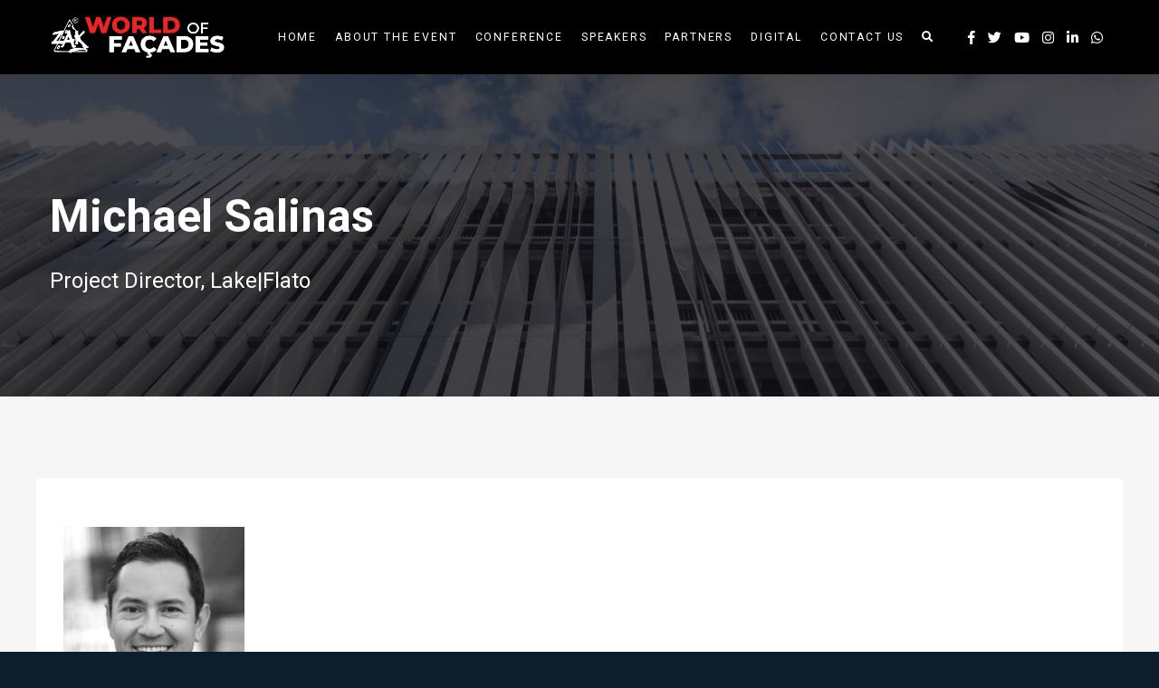

--- FILE ---
content_type: text/html; charset=UTF-8
request_url: https://zakworldoffacades.com/speaker/michael-salinas/
body_size: 32318
content:
<!DOCTYPE html>

<html lang="en-US">
	<head>
		<meta charset="UTF-8" />
		<meta http-equiv="X-UA-Compatible" content="IE=edge">

		<meta name="viewport" content="width=device-width, initial-scale=1">
		<link rel="profile" href="gmpg.org/xfn/11" />
		<link rel="pingback" href="https://zakworldoffacades.com/xmlrpc.php" />
		<script>var wpa_hidden_field = "<span class='wpa_hidden_field' style='display:none;height:0;width:0;'><input type='text' name='field5451' value='1' /></span>"; var wpa_add_test = "no";</script><link href='https://fonts.googleapis.com/css?family=Poppins:100,300,400,700,900&subset=cyrillic,cyrillic-ext,greek,greek-ext,latin-ext' rel='stylesheet' type='text/css'>
<meta name='robots' content='index, follow, max-image-preview:large, max-snippet:-1, max-video-preview:-1' />
	<style>img:is([sizes="auto" i], [sizes^="auto," i]) { contain-intrinsic-size: 3000px 1500px }</style>
	
	<!-- This site is optimized with the Yoast SEO plugin v16.0.2 - https://yoast.com/wordpress/plugins/seo/ -->
	<title>Michael Salinas - Zak World of Façades</title>
	<link rel="canonical" href="https://zakworldoffacades.com/speaker/michael-salinas/" />
	<meta property="og:locale" content="en_US" />
	<meta property="og:type" content="article" />
	<meta property="og:title" content="Michael Salinas - Zak World of Façades" />
	<meta property="og:description" content="Michael Salinas is a registered Architect in Lake Flato’s Urban Environments Studio, helping lead civic, hospitality, residential, and other development efforts. Based in the Austin office, his efforts span from conceptual design across to construction documents. Michael is committed to..." />
	<meta property="og:url" content="https://zakworldoffacades.com/speaker/michael-salinas/" />
	<meta property="og:site_name" content="Zak World of Façades" />
	<meta property="article:publisher" content="https://www.facebook.com/facades/" />
	<meta property="article:modified_time" content="2024-06-25T13:44:07+00:00" />
	<meta property="og:image" content="https://zakworldoffacades.com/wp-content/uploads/2024/05/salinas-624-642.jpg" />
	<meta property="og:image:width" content="624" />
	<meta property="og:image:height" content="642" />
	<meta name="twitter:card" content="summary_large_image" />
	<meta name="twitter:site" content="@zakwof" />
	<meta name="twitter:label1" content="Est. reading time">
	<meta name="twitter:data1" content="1 minute">
	<script type="application/ld+json" class="yoast-schema-graph">{"@context":"https://schema.org","@graph":[{"@type":"Organization","@id":"https://zakworldoffacades.com/#organization","name":"Zak World of Fa\u00e7ades","url":"https://zakworldoffacades.com/","sameAs":["https://www.facebook.com/facades/","https://www.instagram.com/zakwof/?igshid=ukn68od1s6zq","https://www.linkedin.com/mwlite/company/zakwof","https://twitter.com/zakwof"],"logo":{"@type":"ImageObject","@id":"https://zakworldoffacades.com/#logo","inLanguage":"en-US","url":"https://zakworldoffacades.com/wp-content/uploads/2021/01/zak-seo1.png","width":1045,"height":617,"caption":"Zak World of Fa\u00e7ades"},"image":{"@id":"https://zakworldoffacades.com/#logo"}},{"@type":"WebSite","@id":"https://zakworldoffacades.com/#website","url":"https://zakworldoffacades.com/","name":"Zak World of Fa\u00e7ades","description":"International Conference Series on Fa\u00e7ade Design and Engineering.","publisher":{"@id":"https://zakworldoffacades.com/#organization"},"potentialAction":[{"@type":"SearchAction","target":"https://zakworldoffacades.com/?s={search_term_string}","query-input":"required name=search_term_string"}],"inLanguage":"en-US"},{"@type":"ImageObject","@id":"https://zakworldoffacades.com/speaker/michael-salinas/#primaryimage","inLanguage":"en-US","url":"https://zakworldoffacades.com/wp-content/uploads/2024/05/salinas-624-642.jpg","width":624,"height":642},{"@type":"WebPage","@id":"https://zakworldoffacades.com/speaker/michael-salinas/#webpage","url":"https://zakworldoffacades.com/speaker/michael-salinas/","name":"Michael Salinas - Zak World of Fa\u00e7ades","isPartOf":{"@id":"https://zakworldoffacades.com/#website"},"primaryImageOfPage":{"@id":"https://zakworldoffacades.com/speaker/michael-salinas/#primaryimage"},"datePublished":"2024-05-25T05:55:53+00:00","dateModified":"2024-06-25T13:44:07+00:00","breadcrumb":{"@id":"https://zakworldoffacades.com/speaker/michael-salinas/#breadcrumb"},"inLanguage":"en-US","potentialAction":[{"@type":"ReadAction","target":["https://zakworldoffacades.com/speaker/michael-salinas/"]}]},{"@type":"BreadcrumbList","@id":"https://zakworldoffacades.com/speaker/michael-salinas/#breadcrumb","itemListElement":[{"@type":"ListItem","position":1,"item":{"@type":"WebPage","@id":"https://zakworldoffacades.com/","url":"https://zakworldoffacades.com/","name":"Home"}},{"@type":"ListItem","position":2,"item":{"@type":"WebPage","@id":"https://zakworldoffacades.com/speaker/","url":"https://zakworldoffacades.com/speaker/","name":"Speakers"}},{"@type":"ListItem","position":3,"item":{"@type":"WebPage","@id":"https://zakworldoffacades.com/speaker/michael-salinas/","url":"https://zakworldoffacades.com/speaker/michael-salinas/","name":"Michael Salinas"}}]}]}</script>
	<!-- / Yoast SEO plugin. -->


<link rel='dns-prefetch' href='//maps.googleapis.com' />
<link rel='dns-prefetch' href='//fonts.googleapis.com' />
<link rel="alternate" type="application/rss+xml" title="Zak World of Façades &raquo; Feed" href="https://zakworldoffacades.com/feed/" />
<script type="text/javascript">
/* <![CDATA[ */
window._wpemojiSettings = {"baseUrl":"https:\/\/s.w.org\/images\/core\/emoji\/15.0.3\/72x72\/","ext":".png","svgUrl":"https:\/\/s.w.org\/images\/core\/emoji\/15.0.3\/svg\/","svgExt":".svg","source":{"concatemoji":"https:\/\/zakworldoffacades.com\/wp-includes\/js\/wp-emoji-release.min.js?ver=6.7.2"}};
/*! This file is auto-generated */
!function(i,n){var o,s,e;function c(e){try{var t={supportTests:e,timestamp:(new Date).valueOf()};sessionStorage.setItem(o,JSON.stringify(t))}catch(e){}}function p(e,t,n){e.clearRect(0,0,e.canvas.width,e.canvas.height),e.fillText(t,0,0);var t=new Uint32Array(e.getImageData(0,0,e.canvas.width,e.canvas.height).data),r=(e.clearRect(0,0,e.canvas.width,e.canvas.height),e.fillText(n,0,0),new Uint32Array(e.getImageData(0,0,e.canvas.width,e.canvas.height).data));return t.every(function(e,t){return e===r[t]})}function u(e,t,n){switch(t){case"flag":return n(e,"\ud83c\udff3\ufe0f\u200d\u26a7\ufe0f","\ud83c\udff3\ufe0f\u200b\u26a7\ufe0f")?!1:!n(e,"\ud83c\uddfa\ud83c\uddf3","\ud83c\uddfa\u200b\ud83c\uddf3")&&!n(e,"\ud83c\udff4\udb40\udc67\udb40\udc62\udb40\udc65\udb40\udc6e\udb40\udc67\udb40\udc7f","\ud83c\udff4\u200b\udb40\udc67\u200b\udb40\udc62\u200b\udb40\udc65\u200b\udb40\udc6e\u200b\udb40\udc67\u200b\udb40\udc7f");case"emoji":return!n(e,"\ud83d\udc26\u200d\u2b1b","\ud83d\udc26\u200b\u2b1b")}return!1}function f(e,t,n){var r="undefined"!=typeof WorkerGlobalScope&&self instanceof WorkerGlobalScope?new OffscreenCanvas(300,150):i.createElement("canvas"),a=r.getContext("2d",{willReadFrequently:!0}),o=(a.textBaseline="top",a.font="600 32px Arial",{});return e.forEach(function(e){o[e]=t(a,e,n)}),o}function t(e){var t=i.createElement("script");t.src=e,t.defer=!0,i.head.appendChild(t)}"undefined"!=typeof Promise&&(o="wpEmojiSettingsSupports",s=["flag","emoji"],n.supports={everything:!0,everythingExceptFlag:!0},e=new Promise(function(e){i.addEventListener("DOMContentLoaded",e,{once:!0})}),new Promise(function(t){var n=function(){try{var e=JSON.parse(sessionStorage.getItem(o));if("object"==typeof e&&"number"==typeof e.timestamp&&(new Date).valueOf()<e.timestamp+604800&&"object"==typeof e.supportTests)return e.supportTests}catch(e){}return null}();if(!n){if("undefined"!=typeof Worker&&"undefined"!=typeof OffscreenCanvas&&"undefined"!=typeof URL&&URL.createObjectURL&&"undefined"!=typeof Blob)try{var e="postMessage("+f.toString()+"("+[JSON.stringify(s),u.toString(),p.toString()].join(",")+"));",r=new Blob([e],{type:"text/javascript"}),a=new Worker(URL.createObjectURL(r),{name:"wpTestEmojiSupports"});return void(a.onmessage=function(e){c(n=e.data),a.terminate(),t(n)})}catch(e){}c(n=f(s,u,p))}t(n)}).then(function(e){for(var t in e)n.supports[t]=e[t],n.supports.everything=n.supports.everything&&n.supports[t],"flag"!==t&&(n.supports.everythingExceptFlag=n.supports.everythingExceptFlag&&n.supports[t]);n.supports.everythingExceptFlag=n.supports.everythingExceptFlag&&!n.supports.flag,n.DOMReady=!1,n.readyCallback=function(){n.DOMReady=!0}}).then(function(){return e}).then(function(){var e;n.supports.everything||(n.readyCallback(),(e=n.source||{}).concatemoji?t(e.concatemoji):e.wpemoji&&e.twemoji&&(t(e.twemoji),t(e.wpemoji)))}))}((window,document),window._wpemojiSettings);
/* ]]> */
</script>
<link rel='stylesheet' id='sby_styles-css' href='https://zakworldoffacades.com/wp-content/plugins/youtube-feed-pro/css/sb-youtube.min.css?ver=1.4' type='text/css' media='all' />
<style id='wp-emoji-styles-inline-css' type='text/css'>

	img.wp-smiley, img.emoji {
		display: inline !important;
		border: none !important;
		box-shadow: none !important;
		height: 1em !important;
		width: 1em !important;
		margin: 0 0.07em !important;
		vertical-align: -0.1em !important;
		background: none !important;
		padding: 0 !important;
	}
</style>
<link rel='stylesheet' id='wp-block-library-css' href='https://zakworldoffacades.com/wp-includes/css/dist/block-library/style.min.css?ver=6.7.2' type='text/css' media='all' />
<style id='wp-block-library-theme-inline-css' type='text/css'>
.wp-block-audio :where(figcaption){color:#555;font-size:13px;text-align:center}.is-dark-theme .wp-block-audio :where(figcaption){color:#ffffffa6}.wp-block-audio{margin:0 0 1em}.wp-block-code{border:1px solid #ccc;border-radius:4px;font-family:Menlo,Consolas,monaco,monospace;padding:.8em 1em}.wp-block-embed :where(figcaption){color:#555;font-size:13px;text-align:center}.is-dark-theme .wp-block-embed :where(figcaption){color:#ffffffa6}.wp-block-embed{margin:0 0 1em}.blocks-gallery-caption{color:#555;font-size:13px;text-align:center}.is-dark-theme .blocks-gallery-caption{color:#ffffffa6}:root :where(.wp-block-image figcaption){color:#555;font-size:13px;text-align:center}.is-dark-theme :root :where(.wp-block-image figcaption){color:#ffffffa6}.wp-block-image{margin:0 0 1em}.wp-block-pullquote{border-bottom:4px solid;border-top:4px solid;color:currentColor;margin-bottom:1.75em}.wp-block-pullquote cite,.wp-block-pullquote footer,.wp-block-pullquote__citation{color:currentColor;font-size:.8125em;font-style:normal;text-transform:uppercase}.wp-block-quote{border-left:.25em solid;margin:0 0 1.75em;padding-left:1em}.wp-block-quote cite,.wp-block-quote footer{color:currentColor;font-size:.8125em;font-style:normal;position:relative}.wp-block-quote:where(.has-text-align-right){border-left:none;border-right:.25em solid;padding-left:0;padding-right:1em}.wp-block-quote:where(.has-text-align-center){border:none;padding-left:0}.wp-block-quote.is-large,.wp-block-quote.is-style-large,.wp-block-quote:where(.is-style-plain){border:none}.wp-block-search .wp-block-search__label{font-weight:700}.wp-block-search__button{border:1px solid #ccc;padding:.375em .625em}:where(.wp-block-group.has-background){padding:1.25em 2.375em}.wp-block-separator.has-css-opacity{opacity:.4}.wp-block-separator{border:none;border-bottom:2px solid;margin-left:auto;margin-right:auto}.wp-block-separator.has-alpha-channel-opacity{opacity:1}.wp-block-separator:not(.is-style-wide):not(.is-style-dots){width:100px}.wp-block-separator.has-background:not(.is-style-dots){border-bottom:none;height:1px}.wp-block-separator.has-background:not(.is-style-wide):not(.is-style-dots){height:2px}.wp-block-table{margin:0 0 1em}.wp-block-table td,.wp-block-table th{word-break:normal}.wp-block-table :where(figcaption){color:#555;font-size:13px;text-align:center}.is-dark-theme .wp-block-table :where(figcaption){color:#ffffffa6}.wp-block-video :where(figcaption){color:#555;font-size:13px;text-align:center}.is-dark-theme .wp-block-video :where(figcaption){color:#ffffffa6}.wp-block-video{margin:0 0 1em}:root :where(.wp-block-template-part.has-background){margin-bottom:0;margin-top:0;padding:1.25em 2.375em}
</style>
<style id='classic-theme-styles-inline-css' type='text/css'>
/*! This file is auto-generated */
.wp-block-button__link{color:#fff;background-color:#32373c;border-radius:9999px;box-shadow:none;text-decoration:none;padding:calc(.667em + 2px) calc(1.333em + 2px);font-size:1.125em}.wp-block-file__button{background:#32373c;color:#fff;text-decoration:none}
</style>
<style id='global-styles-inline-css' type='text/css'>
:root{--wp--preset--aspect-ratio--square: 1;--wp--preset--aspect-ratio--4-3: 4/3;--wp--preset--aspect-ratio--3-4: 3/4;--wp--preset--aspect-ratio--3-2: 3/2;--wp--preset--aspect-ratio--2-3: 2/3;--wp--preset--aspect-ratio--16-9: 16/9;--wp--preset--aspect-ratio--9-16: 9/16;--wp--preset--color--black: #000000;--wp--preset--color--cyan-bluish-gray: #abb8c3;--wp--preset--color--white: #ffffff;--wp--preset--color--pale-pink: #f78da7;--wp--preset--color--vivid-red: #cf2e2e;--wp--preset--color--luminous-vivid-orange: #ff6900;--wp--preset--color--luminous-vivid-amber: #fcb900;--wp--preset--color--light-green-cyan: #7bdcb5;--wp--preset--color--vivid-green-cyan: #00d084;--wp--preset--color--pale-cyan-blue: #8ed1fc;--wp--preset--color--vivid-cyan-blue: #0693e3;--wp--preset--color--vivid-purple: #9b51e0;--wp--preset--gradient--vivid-cyan-blue-to-vivid-purple: linear-gradient(135deg,rgba(6,147,227,1) 0%,rgb(155,81,224) 100%);--wp--preset--gradient--light-green-cyan-to-vivid-green-cyan: linear-gradient(135deg,rgb(122,220,180) 0%,rgb(0,208,130) 100%);--wp--preset--gradient--luminous-vivid-amber-to-luminous-vivid-orange: linear-gradient(135deg,rgba(252,185,0,1) 0%,rgba(255,105,0,1) 100%);--wp--preset--gradient--luminous-vivid-orange-to-vivid-red: linear-gradient(135deg,rgba(255,105,0,1) 0%,rgb(207,46,46) 100%);--wp--preset--gradient--very-light-gray-to-cyan-bluish-gray: linear-gradient(135deg,rgb(238,238,238) 0%,rgb(169,184,195) 100%);--wp--preset--gradient--cool-to-warm-spectrum: linear-gradient(135deg,rgb(74,234,220) 0%,rgb(151,120,209) 20%,rgb(207,42,186) 40%,rgb(238,44,130) 60%,rgb(251,105,98) 80%,rgb(254,248,76) 100%);--wp--preset--gradient--blush-light-purple: linear-gradient(135deg,rgb(255,206,236) 0%,rgb(152,150,240) 100%);--wp--preset--gradient--blush-bordeaux: linear-gradient(135deg,rgb(254,205,165) 0%,rgb(254,45,45) 50%,rgb(107,0,62) 100%);--wp--preset--gradient--luminous-dusk: linear-gradient(135deg,rgb(255,203,112) 0%,rgb(199,81,192) 50%,rgb(65,88,208) 100%);--wp--preset--gradient--pale-ocean: linear-gradient(135deg,rgb(255,245,203) 0%,rgb(182,227,212) 50%,rgb(51,167,181) 100%);--wp--preset--gradient--electric-grass: linear-gradient(135deg,rgb(202,248,128) 0%,rgb(113,206,126) 100%);--wp--preset--gradient--midnight: linear-gradient(135deg,rgb(2,3,129) 0%,rgb(40,116,252) 100%);--wp--preset--font-size--small: 13px;--wp--preset--font-size--medium: 20px;--wp--preset--font-size--large: 36px;--wp--preset--font-size--x-large: 42px;--wp--preset--spacing--20: 0.44rem;--wp--preset--spacing--30: 0.67rem;--wp--preset--spacing--40: 1rem;--wp--preset--spacing--50: 1.5rem;--wp--preset--spacing--60: 2.25rem;--wp--preset--spacing--70: 3.38rem;--wp--preset--spacing--80: 5.06rem;--wp--preset--shadow--natural: 6px 6px 9px rgba(0, 0, 0, 0.2);--wp--preset--shadow--deep: 12px 12px 50px rgba(0, 0, 0, 0.4);--wp--preset--shadow--sharp: 6px 6px 0px rgba(0, 0, 0, 0.2);--wp--preset--shadow--outlined: 6px 6px 0px -3px rgba(255, 255, 255, 1), 6px 6px rgba(0, 0, 0, 1);--wp--preset--shadow--crisp: 6px 6px 0px rgba(0, 0, 0, 1);}:where(.is-layout-flex){gap: 0.5em;}:where(.is-layout-grid){gap: 0.5em;}body .is-layout-flex{display: flex;}.is-layout-flex{flex-wrap: wrap;align-items: center;}.is-layout-flex > :is(*, div){margin: 0;}body .is-layout-grid{display: grid;}.is-layout-grid > :is(*, div){margin: 0;}:where(.wp-block-columns.is-layout-flex){gap: 2em;}:where(.wp-block-columns.is-layout-grid){gap: 2em;}:where(.wp-block-post-template.is-layout-flex){gap: 1.25em;}:where(.wp-block-post-template.is-layout-grid){gap: 1.25em;}.has-black-color{color: var(--wp--preset--color--black) !important;}.has-cyan-bluish-gray-color{color: var(--wp--preset--color--cyan-bluish-gray) !important;}.has-white-color{color: var(--wp--preset--color--white) !important;}.has-pale-pink-color{color: var(--wp--preset--color--pale-pink) !important;}.has-vivid-red-color{color: var(--wp--preset--color--vivid-red) !important;}.has-luminous-vivid-orange-color{color: var(--wp--preset--color--luminous-vivid-orange) !important;}.has-luminous-vivid-amber-color{color: var(--wp--preset--color--luminous-vivid-amber) !important;}.has-light-green-cyan-color{color: var(--wp--preset--color--light-green-cyan) !important;}.has-vivid-green-cyan-color{color: var(--wp--preset--color--vivid-green-cyan) !important;}.has-pale-cyan-blue-color{color: var(--wp--preset--color--pale-cyan-blue) !important;}.has-vivid-cyan-blue-color{color: var(--wp--preset--color--vivid-cyan-blue) !important;}.has-vivid-purple-color{color: var(--wp--preset--color--vivid-purple) !important;}.has-black-background-color{background-color: var(--wp--preset--color--black) !important;}.has-cyan-bluish-gray-background-color{background-color: var(--wp--preset--color--cyan-bluish-gray) !important;}.has-white-background-color{background-color: var(--wp--preset--color--white) !important;}.has-pale-pink-background-color{background-color: var(--wp--preset--color--pale-pink) !important;}.has-vivid-red-background-color{background-color: var(--wp--preset--color--vivid-red) !important;}.has-luminous-vivid-orange-background-color{background-color: var(--wp--preset--color--luminous-vivid-orange) !important;}.has-luminous-vivid-amber-background-color{background-color: var(--wp--preset--color--luminous-vivid-amber) !important;}.has-light-green-cyan-background-color{background-color: var(--wp--preset--color--light-green-cyan) !important;}.has-vivid-green-cyan-background-color{background-color: var(--wp--preset--color--vivid-green-cyan) !important;}.has-pale-cyan-blue-background-color{background-color: var(--wp--preset--color--pale-cyan-blue) !important;}.has-vivid-cyan-blue-background-color{background-color: var(--wp--preset--color--vivid-cyan-blue) !important;}.has-vivid-purple-background-color{background-color: var(--wp--preset--color--vivid-purple) !important;}.has-black-border-color{border-color: var(--wp--preset--color--black) !important;}.has-cyan-bluish-gray-border-color{border-color: var(--wp--preset--color--cyan-bluish-gray) !important;}.has-white-border-color{border-color: var(--wp--preset--color--white) !important;}.has-pale-pink-border-color{border-color: var(--wp--preset--color--pale-pink) !important;}.has-vivid-red-border-color{border-color: var(--wp--preset--color--vivid-red) !important;}.has-luminous-vivid-orange-border-color{border-color: var(--wp--preset--color--luminous-vivid-orange) !important;}.has-luminous-vivid-amber-border-color{border-color: var(--wp--preset--color--luminous-vivid-amber) !important;}.has-light-green-cyan-border-color{border-color: var(--wp--preset--color--light-green-cyan) !important;}.has-vivid-green-cyan-border-color{border-color: var(--wp--preset--color--vivid-green-cyan) !important;}.has-pale-cyan-blue-border-color{border-color: var(--wp--preset--color--pale-cyan-blue) !important;}.has-vivid-cyan-blue-border-color{border-color: var(--wp--preset--color--vivid-cyan-blue) !important;}.has-vivid-purple-border-color{border-color: var(--wp--preset--color--vivid-purple) !important;}.has-vivid-cyan-blue-to-vivid-purple-gradient-background{background: var(--wp--preset--gradient--vivid-cyan-blue-to-vivid-purple) !important;}.has-light-green-cyan-to-vivid-green-cyan-gradient-background{background: var(--wp--preset--gradient--light-green-cyan-to-vivid-green-cyan) !important;}.has-luminous-vivid-amber-to-luminous-vivid-orange-gradient-background{background: var(--wp--preset--gradient--luminous-vivid-amber-to-luminous-vivid-orange) !important;}.has-luminous-vivid-orange-to-vivid-red-gradient-background{background: var(--wp--preset--gradient--luminous-vivid-orange-to-vivid-red) !important;}.has-very-light-gray-to-cyan-bluish-gray-gradient-background{background: var(--wp--preset--gradient--very-light-gray-to-cyan-bluish-gray) !important;}.has-cool-to-warm-spectrum-gradient-background{background: var(--wp--preset--gradient--cool-to-warm-spectrum) !important;}.has-blush-light-purple-gradient-background{background: var(--wp--preset--gradient--blush-light-purple) !important;}.has-blush-bordeaux-gradient-background{background: var(--wp--preset--gradient--blush-bordeaux) !important;}.has-luminous-dusk-gradient-background{background: var(--wp--preset--gradient--luminous-dusk) !important;}.has-pale-ocean-gradient-background{background: var(--wp--preset--gradient--pale-ocean) !important;}.has-electric-grass-gradient-background{background: var(--wp--preset--gradient--electric-grass) !important;}.has-midnight-gradient-background{background: var(--wp--preset--gradient--midnight) !important;}.has-small-font-size{font-size: var(--wp--preset--font-size--small) !important;}.has-medium-font-size{font-size: var(--wp--preset--font-size--medium) !important;}.has-large-font-size{font-size: var(--wp--preset--font-size--large) !important;}.has-x-large-font-size{font-size: var(--wp--preset--font-size--x-large) !important;}
:where(.wp-block-post-template.is-layout-flex){gap: 1.25em;}:where(.wp-block-post-template.is-layout-grid){gap: 1.25em;}
:where(.wp-block-columns.is-layout-flex){gap: 2em;}:where(.wp-block-columns.is-layout-grid){gap: 2em;}
:root :where(.wp-block-pullquote){font-size: 1.5em;line-height: 1.6;}
</style>
<link rel='stylesheet' id='contact-form-7-css' href='https://zakworldoffacades.com/wp-content/plugins/contact-form-7/includes/css/styles.css?ver=5.4' type='text/css' media='all' />
<link rel='stylesheet' id='font-awesome-icons-v4.7.0-css' href='https://zakworldoffacades.com/wp-content/plugins/everest-counter-lite/css/font-awesome/font-awesome.min.css?ver=2.0.6' type='text/css' media='all' />
<link rel='stylesheet' id='ec_gener_icons-css' href='https://zakworldoffacades.com/wp-content/plugins/everest-counter-lite/css/genericons.css?ver=2.0.6' type='text/css' media='all' />
<link rel='stylesheet' id='dashicons-css' href='https://zakworldoffacades.com/wp-includes/css/dashicons.min.css?ver=6.7.2' type='text/css' media='all' />
<link rel='stylesheet' id='google-fonts-css' href='//fonts.googleapis.com/css?family=Raleway%7CABeeZee%7CAguafina+Script%7COpen+Sans%7CRoboto%7CRoboto+Slab%7CLato%7CTitillium+Web%7CSource+Sans+Pro%7CPlayfair+Display%7CMontserrat%7CKhand%7COswald%7CEk+Mukta%7CRubik%7CPT+Sans+Narrow%7CPoppins%7COxygen%3A300%2C400%2C600%2C700&#038;ver=2.0.6' type='text/css' media='all' />
<link rel='stylesheet' id='ec_frontend_css-css' href='https://zakworldoffacades.com/wp-content/plugins/everest-counter-lite/css/frontend/ec-frontend.css?ver=2.0.6' type='text/css' media='all' />
<link rel='stylesheet' id='wpa-css-css' href='https://zakworldoffacades.com/wp-content/plugins/honeypot/includes/css/wpa.css?ver=1.6' type='text/css' media='all' />
<link rel='stylesheet' id='rs-plugin-settings-css' href='https://zakworldoffacades.com/wp-content/plugins/revslider/public/assets/css/settings.css?ver=5.4.8.3' type='text/css' media='all' />
<style id='rs-plugin-settings-inline-css' type='text/css'>
#rs-demo-id {}
</style>
<link rel='stylesheet' id='wpcf7-redirect-script-frontend-css' href='https://zakworldoffacades.com/wp-content/plugins/wpcf7-redirect/build/css/wpcf7-redirect-frontend.min.css?ver=6.7.2' type='text/css' media='all' />
<link rel='stylesheet' id='wpfront-scroll-top-css' href='https://zakworldoffacades.com/wp-content/plugins/wpfront-scroll-top/css/wpfront-scroll-top.min.css?ver=2.0.2' type='text/css' media='all' />
<link rel='stylesheet' id='bootstrap-css' href='https://zakworldoffacades.com/wp-content/themes/eventchamp/include/assets/css/bootstrap.min.css?ver=6.7.2' type='text/css' media='all' />
<link rel='stylesheet' id='eventchamp-style-css' href='https://zakworldoffacades.com/wp-content/themes/eventchamp/style.css?ver=6.7.2' type='text/css' media='all' />
<link rel='stylesheet' id='prettyphoto-css' href='https://zakworldoffacades.com/wp-content/plugins/js_composer/assets/lib/prettyphoto/css/prettyPhoto.min.css?ver=6.0.3' type='text/css' media='all' />
<link rel='stylesheet' id='fontawesome-css' href='https://zakworldoffacades.com/wp-content/themes/eventchamp/include/assets/css/fontawesome.min.css?ver=6.7.2' type='text/css' media='all' />
<link rel='stylesheet' id='swiper-css' href='https://zakworldoffacades.com/wp-content/themes/eventchamp/include/assets/css/swiper.min.css?ver=6.7.2' type='text/css' media='all' />
<link rel='stylesheet' id='scrollbar-css' href='https://zakworldoffacades.com/wp-content/themes/eventchamp/include/assets/css/scrollbar.min.css?ver=6.7.2' type='text/css' media='all' />
<link rel='stylesheet' id='bootstrap-select-css' href='https://zakworldoffacades.com/wp-content/themes/eventchamp/include/assets/css/bootstrap-select.min.css?ver=6.7.2' type='text/css' media='all' />
<link rel='stylesheet' id='fullcalendar-css' href='https://zakworldoffacades.com/wp-content/themes/eventchamp/include/assets/css/fullcalendar.min.css?ver=6.7.2' type='text/css' media='all' />
<link rel='stylesheet' id='eventchamp-woocommerce-css' href='https://zakworldoffacades.com/wp-content/themes/eventchamp/include/assets/css/woocommerce.min.css?ver=6.7.2' type='text/css' media='all' />
<link rel='stylesheet' id='eventchamp-wp-core-css' href='https://zakworldoffacades.com/wp-content/themes/eventchamp/include/assets/css/wp-core.min.css?ver=6.7.2' type='text/css' media='all' />
<link rel='stylesheet' id='ion-range-slider-css' href='https://zakworldoffacades.com/wp-content/themes/eventchamp/include/assets/css/ion-range-slider.min.css?ver=6.7.2' type='text/css' media='all' />
<link rel='stylesheet' id='ion-range-slider-flat-theme-css' href='https://zakworldoffacades.com/wp-content/themes/eventchamp/include/assets/css/ion-range-slider-flat-theme.min.css?ver=6.7.2' type='text/css' media='all' />
<link rel='stylesheet' id='eventchamp-css' href='https://zakworldoffacades.com/wp-content/themes/eventchamp-child/style.css?ver=6.7.2' type='text/css' media='all' />
<style id='eventchamp-inline-css' type='text/css'>
body,.ui-widget-content{font-family:Poppins;}
.gt-user-activity > ul > li svg, .gt-content-detail-box > ul > li > .gt-icon > svg{fill:#eb1d25;}.gt-footer.gt-style-1 .gt-social-links-element.gt-style-6 ul li a:hover, .gt-footer.gt-style-1 .gt-social-links-element.gt-style-6 ul li a:focus, .gt-footer.gt-style-1 a:hover, .gt-footer.gt-style-1 a:focus, .gt-event-style-2 .gt-information > div a:focus, .gt-event-style-2 .gt-information > div a:hover, .gt-footer.gt-style-1 .post-list-style-3 .title a:hover, .gt-footer.gt-style-1 .post-list-style-3 .title a:focus, .gt-mobile-menu .gt-bottom .gt-social-links li a:hover, .gt-mobile-menu .gt-bottom .gt-social-links li a:focus, .gt-modal .gt-register-content .gt-modal-footer a:hover, .gt-modal .gt-register-content .gt-modal-footer a:focus, .gt-modal .gt-login-content .gt-modal-footer a:hover, .gt-modal .gt-login-content .gt-modal-footer a:focus, .gt-countdown.gt-style-3 ul li > .gt-inner, .gt-footer .post-list-style-3 .title a:hover, .gt-footer .post-list-style-3 .title a:focus, .gt-feature-box .gt-content .gt-title, .gt-feature-box .gt-icon, .gt-map.gt-events-map .gt-map-popup .gt-inner a:hover, .gt-map.gt-events-map .gt-map-popup .gt-inner a:focus, .gt-map.gt-events-map .gt-map-popup .gt-bottom-links > li > i, .gt-label.gt-style-4, .gt-post-style-1 .gt-bottom .gt-more:hover, .gt-post-style-1 .gt-bottom .gt-more:focus, .gt-post-style-1 .gt-bottom > ul a:hover, .gt-post-style-1 .gt-bottom > ul a:focus, .gt-post-style-2 .gt-bottom .gt-more:hover, .gt-post-style-2 .gt-bottom .gt-more:focus, .gt-post-style-2 .gt-bottom > ul a:hover, .gt-post-style-2 .gt-bottom > ul a:focus, .gt-page-content .gt-post-meta a:hover, .gt-page-content .gt-post-meta a:focus, .gt-pagination ul li > span.current, .gt-pagination ul li > a:hover, .gt-pagination ul li > a:focus, .gt-post-pagination ul li a:hover, .gt-post-pagination ul li a:focus, .gt-page-content .gt-post-meta ul li i, .gt-event-ticket.gt-style-1 .gt-ticket-inner > .gt-details .gt-subtitle, .gt-event-ticket.gt-style-1 .gt-ticket-inner > .gt-details > .gt-price, .gt-event-ticket.gt-style-1 .gt-ticket-inner > .gt-ticket-features p:before, .gt-event-ticket.gt-style-2 .gt-ticket-inner .gt-title, .gt-event-ticket.gt-style-2 .gt-price, .gt-event-ticket.gt-style-3 .gt-ticket-inner .gt-title, .gt-event-ticket.gt-style-3 .gt-price, .gt-event-ticket.gt-style-4 .gt-price, .gt-event-ticket.gt-style-4 .gt-ticket-inner .gt-ticket-features p:before, .gt-event-ticket.gt-style-5 .gt-price, .gt-event-ticket.gt-style-5 .gt-ticket-inner .gt-ticket-features p:before, .gt-event-ticket.gt-style-6 .gt-ticket-features p:before, .gt-event-ticket.gt-style-6 .gt-ticket-header .gt-price, .gt-event-ticket.gt-style-7 .gt-ticket-features p:before, .gt-event-ticket.gt-style-7 .gt-ticket-header .gt-price, .gt-event-buttons ul li a:hover, .gt-event-buttons ul li a:focus, .gt-event-schedule.gt-style-2 .gt-schedule-tabs > li > a.active, .gt-event-schedule.gt-style-2 .gt-schedule-tabs > li > a.active:visited, .gt-event-schedule.gt-style-2 .gt-schedule-tabs > li > a:hover, .gt-event-schedule.gt-style-2 .gt-schedule-tabs > li > a:focus, .gt-speaker.gt-style-1 .gt-content .gt-name a:hover, .gt-speaker.gt-style-1 .gt-content .gt-name a:focus, .gt-speaker.gt-style-1 .gt-social-links ul li a:focus, .gt-speaker.gt-style-1 .gt-social-links ul li a:hover, .gt-speaker.gt-style-2 .gt-social-links ul li a:focus, .gt-speaker.gt-style-2 .gt-social-links ul li a:hover, .gt-speaker.gt-style-3 .gt-social-links ul li a:focus, .gt-speaker.gt-style-3 .gt-social-links ul li a:hover, .gt-speaker.gt-style-4 .gt-social-links ul li a:focus, .gt-speaker.gt-style-4 .gt-social-links ul li a:hover, .gt-speaker.gt-style-5 .gt-social-links ul li a:focus, .gt-speaker.gt-style-5 .gt-social-links ul li a:hover, .gt-speaker.gt-style-6 .gt-social-links ul li a:focus, .gt-speaker.gt-style-6 .gt-social-links ul li a:hover, .gt-content-detail-box > ul > li > .gt-content > .gt-inner a:hover, .gt-content-detail-box > ul > li > .gt-content > .gt-inner a:focus, .gt-content-detail-box > ul > li > .gt-icon > i, .gt-icon-list ul li i, .gt-mailchimp-newsletter .title i, .gt-button.gt-style-6 a:hover, .gt-button.gt-style-6 a:focus, .gt-button.gt-style-5 a, .gt-button.gt-style-5 a:visited, .gt-button.gt-style-3 a:hover, .gt-button.gt-style-3 a:focus, .gt-button.gt-style-2 a:hover, .gt-button.gt-style-2 a:focus, .gt-button.gt-style-1 a:hover, .gt-button.gt-style-1 a:focus, .gt-contact-box i, .gt-counter > .gt-title, .gt-counter > .gt-number, .gt-testimonials-carousel .content .name, .gt-eventchamp-service-box .gt-title, .gt-eventchamp-service-box i, .gt-categorized-events .gt-nav > li > a.active, .gt-categorized-events .gt-nav > li > a.active:visited, .gt-categorized-events .gt-nav > li > a:hover, .gt-categorized-events .gt-nav > li > a:focus, .gt-heading .gt-title span, .gt-eventchamp-slider .gt-slider-content .gt-title .gt-secondary, .gt-countdown-slider.gt-style-1 > .gt-slider-content .gt-title .gt-secondary, .gt-countdown-slider.gt-style-3 > .gt-slider-content > .gt-counter .gt-counter-inner > div, .gt-events-slider .gt-slide-inner .gt-content .gt-information > li i, .woocommerce div.product .woocommerce-tabs ul.tabs li a:hover, .woocommerce div.product .woocommerce-tabs ul.tabs li a:focus, .woocommerce div.product .stock, .woocommerce .woocommerce-MyAccount-navigation ul li a, .woocommerce .woocommerce-MyAccount-navigation ul li a:visited, .woocommerce-error::before, .woocommerce-info::before, .woocommerce-message::before, .woocommerce nav.woocommerce-pagination ul li a, .woocommerce nav.woocommerce-pagination ul li a:visited, .woocommerce div.product .woocommerce-tabs ul.tabs li a, .woocommerce div.product .woocommerce-tabs ul.tabs li a:visited, .woocommerce div.product .woocommerce-tabs ul.tabs li, .woocommerce div.product p.price, .woocommerce div.product span.price, .woocommerce ul.products li.product .price, .woocommerce #respond input#submit.alt:hover, .woocommerce a.button.alt:hover, .woocommerce button.button.alt:hover, .woocommerce input.button.alt:hover, .woocommerce #respond input#submit:hover, .woocommerce a.button:hover, .woocommerce button.button:hover, .woocommerce input.button:hover, .select2-container--default .select2-results__option--highlighted[aria-selected], .select2-container--default .select2-results__option--highlighted[data-selected], .select2-container--default .select2-results__option[aria-selected=true], .select2-container--default .select2-results__option[data-selected=true], .plyr__progress--played, .plyr__volume--display, .bootstrap-select.gt-select .dropdown-item:focus, .bootstrap-select.gt-select .dropdown-item:hover, .bootstrap-select.gt-select .dropdown-item.active, .bootstrap-select.gt-select .dropdown-item:active, blockquote:before, button:hover, input[type="submit"]:hover, button:active, input[type="submit"]:active, button:active:hover, input[type="submit"]:active:hover, button:active:focus, input[type="submit"]:active:focus, button:active:visited, input[type="submit"]:active:visited, button:focus, input[type="submit"]:focus, a:hover, a:focus, .gt-header.gt-style-1.gt-style-2 .gt-elements .gt-social-links li a:hover, .gt-header.gt-style-1.gt-style-2 .gt-elements .gt-social-links li a:focus, .gt-header.gt-style-1.gt-style-2 .gt-navbar .gt-menu > li a:hover, .gt-header.gt-style-1.gt-style-2 .gt-navbar .gt-menu > li a:focus, .gt-header.gt-style-1.gt-style-2 .gt-navbar .gt-menu > li:hover > a, .gt-header.gt-style-1.gt-style-2 .gt-navbar .gt-menu > li:hover > a:visited, .gt-header.gt-style-1.gt-style-2 .gt-navbar .gt-menu > li>a:hover, .gt-header.gt-style-1.gt-style-2 .gt-navbar .gt-menu > li>a:focus, .gt-header.gt-style-1.gt-style-2 .gt-navbar .gt-menu li .gt-dropdown-menu li a:hover, .gt-header.gt-style-1.gt-style-2 .gt-navbar .gt-menu li .gt-dropdown-menu li a:focus, .gt-header.gt-style-3.gt-style-4 .gt-elements .gt-social-links li a:hover, .gt-header.gt-style-3.gt-style-4 .gt-elements .gt-social-links li a:focus, .gt-header.gt-style-3.gt-style-4 .gt-navbar .gt-menu > li a:hover, .gt-header.gt-style-3.gt-style-4 .gt-navbar .gt-menu > li a:focus, .gt-header.gt-style-3.gt-style-4 .gt-navbar .gt-menu > li:hover > a, .gt-header.gt-style-3.gt-style-4 .gt-navbar .gt-menu > li:hover > a:visited, .gt-header.gt-style-3.gt-style-4 .gt-navbar .gt-menu > li > a:hover, .gt-header.gt-style-3.gt-style-4 .gt-navbar .gt-menu > li > a:focus, .gt-header.gt-style-3.gt-style-4 .gt-navbar .gt-menu li .gt-dropdown-menu li a:hover, .gt-header.gt-style-3.gt-style-4 .gt-navbar .gt-menu li .gt-dropdown-menu li a:focus, .gt-header.gt-style-5.gt-style-6 .gt-elements .gt-social-links li a:hover, .gt-header.gt-style-5.gt-style-6 .gt-elements .gt-social-links li a:focus, .gt-header.gt-style-5.gt-style-6 .gt-navbar .gt-menu > li a:hover, .gt-header.gt-style-5.gt-style-6 .gt-navbar .gt-menu > li a:focus, .gt-header.gt-style-5.gt-style-6 .gt-navbar .gt-menu > li:hover > a, .gt-header.gt-style-5.gt-style-6 .gt-navbar .gt-menu > li:hover > a:visited, .gt-header.gt-style-5.gt-style-6 .gt-navbar .gt-menu > li > a:hover, .gt-header.gt-style-5.gt-style-6 .gt-navbar .gt-menu > li > a:focus, .gt-header.gt-style-5.gt-style-6 .gt-navbar .gt-menu li .gt-dropdown-menu li a:hover, .gt-header.gt-style-5.gt-style-6 .gt-navbar .gt-menu li .gt-dropdown-menu li a:focus, .gt-footer a:hover, .gt-footer a:focus, .gt-page-title-bar .gt-breadcrumb nav > ol > li a:focus, .gt-page-title-bar .gt-breadcrumb nav > ol > li a:hover, .gt-page-title-bar .gt-breadcrumb nav > ol > li.gt-item-current, .gt-page-title-bar .gt-breadcrumb nav > ol > li.current-item, .gt-mobile-menu .gt-top .gt-menu .gt-dropdown-menu > .active > a, .gt-mobile-menu .gt-top .gt-menu .gt-dropdown-menu > .active > a:focus, .gt-mobile-menu .gt-top .gt-menu .gt-dropdown-menu > .active > a:hover, .gt-mobile-menu .gt-top .gt-menu > li a:hover, .gt-mobile-menu .gt-top .gt-menu > li a:focus, .gt-mobile-menu .gt-top .gt-menu li:hover > a, .gt-mobile-menu .gt-top .gt-menu li:focus > a:visited, .gt-mobile-menu .gt-top .gt-menu li:hover > i, .gt-mobile-menu .gt-top .gt-menu li:focus > i, .gt-flex-menu li a:focus, .gt-flex-menu li a:hover, .fc-state-default:hover, .fc-state-default:focus, .fc button:hover, .fc button:focus, .gt-post-style-1 .gt-bottom > ul > li i, .gt-post-style-1 .gt-bottom .gt-more:hover, .gt-post-style-1 .gt-bottom .gt-more:focus, .gt-post-style-1 .gt-image .gt-category ul a, .gt-post-style-1 .gt-image .gt-category ul a:visited, .gt-post-style-1 .gt-image .gt-category ul, .gt-post-style-2 .gt-bottom > ul > li i, .gt-post-style-2 .gt-bottom .gt-more:hover, .gt-post-style-2 .gt-bottom .gt-more:focus, .gt-post-style-2 .gt-image .gt-category ul a, .gt-post-style-2 .gt-image .gt-category ul a:visited, .gt-post-style-2 .gt-image .gt-category ul, .gt-post-style-3 .gt-information > div i, .gt-event-style-1 .gt-venue a:focus, .gt-event-style-1 .gt-venue a:hover, .gt-event-style-1 .gt-location ul li a:focus, .gt-event-style-1 .gt-location ul li a:hover, .gt-event-style-1 .gt-location i, .gt-event-style-1 .gt-date i, .gt-event-style-1 .gt-time i, .gt-event-style-1 .gt-venue i, .gt-event-style-1 .gt-stock i, .gt-event-style-1 .gt-event-status, .gt-event-style-2 .gt-information > div i, .gt-event-style-3 .gt-venue a:focus, .gt-event-style-3 .gt-venue a:hover, .gt-event-style-3 .gt-location ul li a:focus, .gt-event-style-3 .gt-location ul li a:hover, .gt-event-style-3 .gt-price i, .gt-event-style-3 .gt-status i, .gt-event-style-3 .gt-location i, .gt-event-style-3 .gt-date i, .gt-event-style-3 .gt-time i, .gt-event-style-3 .gt-stock i, .gt-event-style-3 .gt-venue i, .gt-event-style-4 .gt-venue a:focus, .gt-event-style-4 .gt-venue a:hover, .gt-event-style-4 .gt-location ul li a:focus, .gt-event-style-4 .gt-location ul li a:hover, .gt-event-style-4 .gt-price i, .gt-event-style-4 .gt-status i, .gt-event-style-4 .gt-location i, .gt-event-style-4 .gt-date i, .gt-event-style-4 .gt-time i, .gt-event-style-4 .gt-venue i, .gt-event-style-4 .gt-stock i, .gt-white .gt-venue-style-1 .gt-title a:hover, .gt-white .gt-venue-style-1 .gt-title a:focus, .gt-venue-style-1 .gt-title a:hover, .gt-venue-style-1 .gt-title a:focus, .gt-venue-style-1 .gt-image .gt-location, .gt-venue-style-1 .gt-image .gt-location a, .gt-venue-style-1 .gt-image .gt-location a:visited, .gt-venue-style-1 .gt-image .status, .gt-venue-style-2 .gt-information > div i, .gt-content-favorite-add-popup:before, .gt-content-favorite-remove-popup:before, .gt-content-like-add-popup:before, .gt-content-like-remove-popup:before, .edit-link a:focus, .edit-link a:hover{color:#eb1d25;}.gt-marker-cluster, .irs-bar, .irs-slider, .irs-from, .irs-to, .irs-single, .gt-countdown.gt-style-4 ul li > .gt-inner, .gt-countdown.gt-style-1 ul li > .gt-inner, .gt-feature-box .gt-content .gt-line, .gt-post-style-1 .gt-bottom .gt-more, .gt-post-style-1 .gt-bottom .gt-more:visited, .gt-post-style-2 .gt-bottom .gt-more, .gt-post-style-2 .gt-bottom .gt-more:visited, .gt-pagination ul li > span, .gt-pagination ul li > a, .gt-pagination ul li > a:visited, .gt-post-pagination ul li a, .gt-post-pagination ul li a:visited, .gt-event-section-tabs .gt-event-tabs > li > a:after, .gt-event-section-tabs .gt-event-tabs > li > a:visited:after, .woocommerce .woocommerce-MyAccount-navigation ul li.is-active a, .woocommerce .woocommerce-MyAccount-navigation ul li.is-active a:visited, .woocommerce .woocommerce-MyAccount-navigation ul li a:hover, .woocommerce .woocommerce-MyAccount-navigation ul li a:focus, .woocommerce .woocommerce-MyAccount-navigation ul li a:hover, .woocommerce .woocommerce-MyAccount-navigation ul li a:focus, .woocommerce .woocommerce-MyAccount-navigation ul li.is-active a, .woocommerce .woocommerce-MyAccount-navigation ul li.is-active a:visited, .woocommerce #respond input#submit.disabled:hover, .woocommerce #respond input#submit:disabled:hover, .woocommerce #respond input#submit:disabled[disabled]:hover, .woocommerce a.button.disabled:hover, .woocommerce a.button:disabled:hover, .woocommerce a.button:disabled[disabled]:hover, .woocommerce button.button.disabled:hover, .woocommerce button.button:disabled:hover, .woocommerce button.button:disabled[disabled]:hover, .woocommerce input.button.disabled:hover, .woocommerce input.button:disabled:hover, .woocommerce input.button:disabled[disabled]:hover, .woocommerce nav.woocommerce-pagination ul li span.current, .woocommerce nav.woocommerce-pagination ul li a:focus, .woocommerce nav.woocommerce-pagination ul li a:hover, .woocommerce div.product .woocommerce-tabs ul.tabs li.active, .woocommerce div.product .woocommerce-tabs ul.tabs li.active a, .woocommerce div.product .woocommerce-tabs ul.tabs li.active a:visited, .woocommerce div.product .woocommerce-tabs ul.tabs li.active a:hover, .woocommerce div.product .woocommerce-tabs ul.tabs li.active a:focus, .woocommerce div.product .woocommerce-tabs ul.tabs li a:hover, .woocommerce div.product .woocommerce-tabs ul.tabs li a:focus, .woocommerce span.onsale, .woocommerce nav.woocommerce-pagination ul li span.current, .woocommerce .widget_price_filter .ui-slider .ui-slider-range, .woocommerce .widget_price_filter .ui-slider .ui-slider-handle, .woocommerce #respond input#submit.alt, .woocommerce a.button.alt, .woocommerce button.button.alt, .woocommerce input.button.alt, .woocommerce #respond input#submit, .woocommerce a.button, .woocommerce button.button, .woocommerce input.button, .gt-event-schedule.gt-style-1 .gt-schedule-tabs, .gt-event-schedule.gt-style-1 .gt-dropdown .gt-panel-body .gt-schedule-speakers .gt-list ul li a:hover, .gt-event-schedule.gt-style-1 .gt-dropdown .gt-panel-body .gt-schedule-speakers .gt-list ul li a:focus, .gt-event-schedule.gt-style-2 .gt-dropdown .gt-panel-body .gt-schedule-speakers .gt-list ul li a:hover, .gt-event-schedule.gt-style-2 .gt-dropdown .gt-panel-body .gt-schedule-speakers .gt-list ul li a:focus, .gt-event-schedule.gt-style-3 .gt-dropdown .gt-panel-body .gt-schedule-speakers .gt-list ul li a:hover, .gt-event-schedule.gt-style-3 .gt-dropdown .gt-panel-body .gt-schedule-speakers .gt-list ul li a:focus, .gt-event-schedule.gt-style-4 > .gt-item > ul > li .gt-content .gt-schedule-speakers .gt-list ul li a:hover, .gt-event-schedule.gt-style-4 > .gt-item > ul > li .gt-content .gt-schedule-speakers .gt-list ul li a:focus, .gt-event-schedule.gt-style-5 > .gt-item > ul > li .gt-content .gt-schedule-speakers .gt-list ul li a:hover, .gt-event-schedule.gt-style-5 > .gt-item > ul > li .gt-content .gt-schedule-speakers .gt-list ul li a:focus, .gt-event-schedule.gt-style-6 > .gt-item > ul > li .gt-content .gt-schedule-speakers .gt-list ul li a:hover, .gt-event-schedule.gt-style-6 > .gt-item > ul > li .gt-content .gt-schedule-speakers .gt-list ul li a:focus, .gt-event-schedule.gt-style-2 .gt-schedule-tabs > li > a, .gt-event-schedule.gt-style-2 .gt-schedule-tabs > li > a:visited, .gt-event-schedule.gt-style-4 > .gt-item > .gt-heading, .gt-event-schedule.gt-style-5 > .gt-item > .gt-heading, .gt-event-schedule.gt-style-6 > .gt-item > .gt-heading, .gt-organizers.gt-style-1 ul li a:hover, .gt-organizers.gt-style-1 ul li a:focus, .gt-organizers.gt-style-2 ul li a:hover, .gt-organizers.gt-style-2 ul li a:focus, .gt-organizers.gt-style-3 ul li a, .gt-organizers.gt-style-3 ul li a:visited, .gt-tags.gt-style-1 ul li a:hover, .gt-tags.gt-style-1 ul li a:focus, .gt-tags.gt-style-2 ul li a:hover, .gt-tags.gt-style-2 ul li a:focus, .gt-tags.gt-style-3 ul li a, .gt-tags.gt-style-3 ul li a:visited, .gt-categories.gt-style-1 ul li a:hover, .gt-categories.gt-style-1 ul li a:focus, .gt-categories.gt-style-2 ul li a:hover, .gt-categories.gt-style-2 ul li a:focus, .gt-categories.gt-style-3 ul li a, .gt-categories.gt-style-3 ul li a:visited, .gt-social-sharing.gt-style-1 ul li a:hover, .gt-social-sharing.gt-style-1 ul li a:focus, .gt-social-sharing.gt-style-2 ul li a:hover, .gt-social-sharing.gt-style-2 ul li a:focus, .gt-social-sharing.gt-style-3 ul li a:hover, .gt-social-sharing.gt-style-3 ul li a:focus, .gt-social-sharing.gt-style-4 ul li a:hover, .gt-social-sharing.gt-style-4 ul li a:focus, .gt-social-sharing.gt-style-5 ul li a:hover, .gt-social-sharing.gt-style-5 ul li a:focus, .gt-social-sharing.gt-style-6 ul li a, .gt-social-sharing.gt-style-6 ul li a:visited, .gt-social-sharing.gt-style-7 ul li a:hover, .gt-social-sharing.gt-style-7 ul li a:focus, .gt-social-links-element.gt-style-1 ul li a:hover, .gt-social-links-element.gt-style-1 ul li a:focus, .gt-social-links-element.gt-style-2 ul li a:hover, .gt-social-links-element.gt-style-2 ul li a:focus, .gt-social-links-element.gt-style-3 ul li a:hover, .gt-social-links-element.gt-style-3 ul li a:focus, .gt-social-links-element.gt-style-4 ul li a:hover, .gt-social-links-element.gt-style-4 ul li a:focus, .gt-social-links-element.gt-style-5 ul li a:hover, .gt-social-links-element.gt-style-5 ul li a:focus, .gt-social-links-element.gt-style-6 ul li a, .gt-social-links-element.gt-style-6 ul li a:visited, .gt-social-links-element.gt-style-7 ul li a:hover, .gt-social-links-element.gt-style-7 ul li a:focus, .gt-event-buttons ul li a, .gt-event-buttons ul li a:visited, .gt-content-detail-box > ul > li.gt-event-counter, .gt-button.gt-style-3 a, .gt-button.gt-style-3 a:visited, .gt-button.gt-style-2 a, .gt-button.gt-style-2 a:visited, .gt-button.gt-style-1 a, .gt-button.gt-style-1 a:visited, .gt-app-box .gt-item a:hover, .gt-app-box .gt-item a:focus, .gt-blog-carousel .gt-slider-prev:hover, .gt-blog-carousel .gt-slider-prev:focus, .gt-blog-carousel .gt-slider-next:hover, .gt-blog-carousel .gt-slider-next:focus, .gt-blog-carousel .gt-all-button:hover, .gt-blog-carousel .gt-all-button:focus, .gt-venues-carousel .gt-slider-prev:hover, .gt-venues-carousel .gt-slider-prev:focus, .gt-venues-carousel .gt-slider-next:hover, .gt-venues-carousel .gt-slider-next:focus, .gt-venues-carousel .gt-all-button:hover, .gt-venues-carousel .gt-all-button:focus, .gt-events-carousel .gt-slider-prev:hover, .gt-events-carousel .gt-slider-prev:focus, .gt-events-carousel .gt-slider-next:hover, .gt-events-carousel .gt-slider-next:focus, .gt-events-carousel .gt-all-button:hover, .gt-events-carousel .gt-all-button:focus, .gt-testimonials-carousel .gt-slider-pagination .swiper-pagination-bullet:hover, .gt-testimonials-carousel .gt-slider-pagination .swiper-pagination-bullet:focus, .gt-testimonials-carousel .gt-slider-pagination .swiper-pagination-bullet.swiper-pagination-bullet-active, .gt-categorized-events .gt-all-button:hover, .gt-categorized-events .gt-all-button:focus, .gt-categorized-events .gt-nav > li > a, .gt-categorized-events .gt-nav > li > a:visited, .gt-eventchamp-slider .gt-slider-content .gt-buttons a:hover, .gt-eventchamp-slider .gt-slider-content .gt-buttons a:focus, .gt-countdown-slider.gt-style-3 > .gt-slider-content .gt-buttons a:hover, .gt-countdown-slider.gt-style-3 > .gt-slider-content .gt-buttons a:focus, .gt-countdown-slider.gt-style-2 > .gt-slider-content .gt-buttons a:hover, .gt-countdown-slider.gt-style-2 > .gt-slider-content .gt-buttons a:focus, .gt-countdown-slider.gt-style-1 > .gt-slider-content .gt-buttons a:hover, .gt-countdown-slider.gt-style-1 > .gt-slider-content .gt-buttons a:focus, .gt-events-slider .gt-slide-inner .gt-content .buttons a:hover, .gt-events-slider .gt-slide-inner .gt-content .buttons a:focus, .gt-events-slider .gt-slide-inner .gt-content .gt-category, .gt-eventchamp-service-box:hover i, .gt-mobile-menu .gt-bottom .gt-user-box, .gt-header.gt-style-1.gt-style-2 .gt-elements .gt-user-box, .gt-header.gt-style-3.gt-style-4 .gt-elements .gt-user-box, .gt-header.gt-style-5.gt-style-6 .gt-elements .gt-user-box, .gt-style-4 .sk-fading-circle .sk-circle:before, .gt-style-3 .spinner, .gt-style-2 .spinner > div, .gt-style-1 .double-bounce1, .gt-style-1 .double-bounce2, .gt-event-style-1 .gt-category ul li, .gt-event-style-1 .gt-price, .gt-event-style-3 .gt-category ul li, .gt-event-style-4 .gt-category ul li, .gt-venue-style-1 .gt-image .price, .fc button, .fc-state-default, .fc-event, .fc-event-dot, .ui-datepicker .ui-datepicker-today > a, .ui-datepicker .ui-datepicker-today > a:visited, .ui-datepicker .ui-datepicker-header, .plyr--video .plyr__controls button.tab-focus:focus, .plyr--video .plyr__controls button:hover, .plyr--audio .plyr__controls button.tab-focus:focus, .plyr--audio .plyr__controls button:hover, .plyr__play-large, button, input[type="submit"], .widget_tag_cloud .tagcloud a:hover, .widget_tag_cloud .tagcloud a:focus, .gt-like-box a.gt-liked, .gt-like-box a.gt-liked:visited, .gt-like-box a.gt-favorited, .gt-like-box a.gt-favorited:visited, .gt-like-box a:hover, .gt-like-box a:focus{background-color:#eb1d25;}.gt-like-box a.gt-liked, .gt-like-box a.gt-liked:visited, .gt-like-box a.gt-favorited, .gt-like-box a.gt-favorited:visited, .gt-like-box a:hover, .gt-like-box a:focus, .gt-countdown.gt-style-3 ul li > .gt-inner, .gt-footer .gt-app-box .gt-item a:hover, .gt-footer .gt-app-box .gt-item a:focus, .gt-footer.gt-style-1 .gt-app-box .gt-item a:hover, .gt-footer.gt-style-1 .gt-app-box .gt-item a:focus, .gt-post-style-1 .gt-bottom .gt-more, .gt-post-style-1 .gt-bottom .gt-more:visited, .gt-post-style-2 .gt-bottom .gt-more, .gt-post-style-2 .gt-bottom .gt-more:visited, .gt-pagination ul li > span, .gt-pagination ul li > a, .gt-pagination ul li > a:visited, .gt-post-pagination ul li a, .gt-post-pagination ul li a:visited, .gt-event-ticket.gt-style-1.gt-active-on, .gt-event-ticket.gt-style-2.gt-active-on, .gt-event-ticket.gt-style-3.gt-active-on, .gt-event-ticket.gt-style-4, .gt-event-ticket.gt-style-5.gt-active-on, .gt-event-ticket.gt-style-6.gt-active-on, .gt-event-ticket.gt-style-7.gt-active-on, .woocommerce .widget_price_filter .ui-slider .ui-slider-range, .woocommerce .widget_price_filter .ui-slider .ui-slider-handle, .woocommerce #respond input#submit.alt, .woocommerce a.button.alt, .woocommerce button.button.alt, .woocommerce input.button.alt, .woocommerce #respond input#submit, .woocommerce a.button, .woocommerce button.button, .woocommerce input.button, .woocommerce .woocommerce-MyAccount-navigation ul li a, .woocommerce .woocommerce-MyAccount-navigation ul li a:visited, .woocommerce nav.woocommerce-pagination ul li span.current, .woocommerce nav.woocommerce-pagination ul li a, .woocommerce nav.woocommerce-pagination ul li a:visited, .woocommerce div.product .woocommerce-tabs ul.tabs li.active, .woocommerce div.product .woocommerce-tabs ul.tabs li a:hover, .woocommerce div.product .woocommerce-tabs ul.tabs li a:focus, .woocommerce div.product .woocommerce-tabs ul.tabs li, .woocommerce #respond input#submit.alt:hover, .woocommerce a.button.alt:hover, .woocommerce button.button.alt:hover, .woocommerce input.button.alt:hover, .woocommerce #respond input#submit:hover, .woocommerce a.button:hover, .woocommerce button.button:hover, .woocommerce input.button:hover, .gt-button.gt-style-3 a, .gt-button.gt-style-3 a:visited, .gt-button.gt-style-2 a, .gt-button.gt-style-2 a:visited, .gt-button.gt-style-1 a:hover, .gt-button.gt-style-1 a:focus, .gt-button.gt-style-1 a, .gt-button.gt-style-1 a:visited, .gt-event-buttons ul li a, .gt-event-buttons ul li a:visited, .gt-event-schedule.gt-style-7 .gt-item > ul > li .gt-content > .gt-inner, .gt-event-schedule.gt-style-2 .gt-schedule-tabs > li > a, .gt-event-schedule.gt-style-2 .gt-schedule-tabs > li > a:visited, .gt-organizers.gt-style-2 ul li a:hover, .gt-organizers.gt-style-2 ul li a:focus, .gt-tags.gt-style-2 ul li a:hover, .gt-tags.gt-style-2 ul li a:focus, .gt-categories.gt-style-2 ul li a:hover, .gt-categories.gt-style-2 ul li a:focus, .gt-social-sharing.gt-style-7 ul li a:hover, .gt-social-sharing.gt-style-7 ul li a:focus, .gt-social-links-element.gt-style-7 ul li a:hover, .gt-social-links-element.gt-style-7 ul li a:focus, .gt-app-box .gt-item a:hover, .gt-app-box .gt-item a:focus, .gt-counter > .gt-number, .gt-testimonials-carousel .gt-slider-pagination .swiper-pagination-bullet.swiper-pagination-bullet-active:before, .gt-testimonials-carousel .gt-slider-pagination .swiper-pagination-bullet:hover, .gt-testimonials-carousel .gt-slider-pagination .swiper-pagination-bullet:focus, .gt-testimonials-carousel .gt-slider-pagination .swiper-pagination-bullet.swiper-pagination-bullet-active, .gt-eventchamp-service-box .gt-title, .gt-eventchamp-service-box i, .gt-blog-carousel .gt-slider-prev:hover, .gt-blog-carousel .gt-slider-prev:focus, .gt-blog-carousel .gt-slider-next:hover, .gt-blog-carousel .gt-slider-next:focus, .gt-blog-carousel .gt-all-button:hover, .gt-blog-carousel .gt-all-button:focus, .gt-venues-carousel .gt-slider-prev:hover, .gt-venues-carousel .gt-slider-prev:focus, .gt-venues-carousel .gt-slider-next:hover, .gt-venues-carousel .gt-slider-next:focus, .gt-venues-carousel .gt-all-button:hover, .gt-venues-carousel .gt-all-button:focus, .gt-venues-carousel.gt-white .gt-slider-prev:hover, .gt-venues-carousel.gt-white .gt-slider-prev:focus, .gt-venues-carousel.gt-white .gt-slider-next:hover, .gt-venues-carousel.gt-white .gt-slider-next:focus, .gt-venues-carousel.gt-white .gt-all-button:hover, .gt-venues-carousel.gt-white .gt-all-button:focus, .gt-events-carousel .gt-slider-prev:hover, .gt-events-carousel .gt-slider-prev:focus, .gt-events-carousel .gt-slider-next:hover, .gt-events-carousel .gt-slider-next:focus, .gt-events-carousel .gt-all-button:hover, .gt-events-carousel .gt-all-button:focus, .gt-categorized-events .gt-all-button:hover, .gt-categorized-events .gt-all-button:focus, .gt-categorized-events .gt-nav > li > a.active, .gt-categorized-events .gt-nav > li > a.active:visited, .gt-categorized-events .gt-nav > li > a:hover, .gt-categorized-events .gt-nav > li > a:focus, .gt-categorized-events .gt-nav > li > a, .gt-categorized-events .gt-nav > li > a:visited, .gt-eventchamp-slider .gt-slider-content .gt-buttons a:hover, .gt-eventchamp-slider .gt-slider-content .gt-buttons a:focus, .gt-countdown-slider.gt-style-2 > .gt-slider-content .gt-buttons a:hover, .gt-countdown-slider.gt-style-2 > .gt-slider-content .gt-buttons a:focus, .gt-countdown-slider.gt-style-1 > .gt-slider-content .gt-buttons a:hover, .gt-countdown-slider.gt-style-1 > .gt-slider-content .gt-buttons a:focus, .gt-events-slider .gt-slide-inner .gt-content .buttons a:hover, .gt-events-slider .gt-slide-inner .gt-content .buttons a:focus, .fc button, .fc-state-default, .gt-header.gt-style-1.gt-style-2 .gt-navbar .gt-menu li .gt-dropdown-menu, .gt-header.gt-style-3.gt-style-4 .gt-navbar .gt-menu li .gt-dropdown-menu, .gt-header.gt-style-5.gt-style-6 .gt-navbar .gt-menu li .gt-dropdown-menu, button, input[type="submit"], button:hover, input[type="submit"]:hover, button:active, input[type="submit"]:active, button:active:hover, input[type="submit"]:active:hover, button:active:focus, input[type="submit"]:active:focus, button:active:visited, input[type="submit"]:active:visited, button:focus, input[type="submit"]:focus, button, input[type="submit"]{border-color:#eb1d25;}.irs-from:after, .irs-to:after, .irs-single:after, .gt-event-style-3 .gt-content, .gt-event-ticket.gt-style-4.gt-active-on:before, .woocommerce-error, .woocommerce-info, .woocommerce-message, .gt-header.gt-style-1.gt-style-2 .gt-navbar .gt-menu li .gt-dropdown-menu, .gt-header.gt-style-3.gt-style-4 .gt-navbar .gt-menu li .gt-dropdown-menu, .gt-header.gt-style-5.gt-style-6 .gt-navbar .gt-menu li .gt-dropdown-menu, .gt-flex-menu{border-top-color:#eb1d25;}.ui-datepicker:before, .gt-page-title-bar .gt-breadcrumb nav > ol > li.gt-item-current, .gt-page-title-bar .gt-breadcrumb nav > ol > li.current-item{border-bottom-color:#eb1d25;}.gt-header.gt-style-3{background-color: #262626;}.gt-header.gt-style-3 .gt-navbar .gt-menu > li > a:hover, .gt-header.gt-style-3 .gt-navbar .gt-menu > li > a:focus, .gt-header.gt-style-3 .gt-navbar .gt-menu > li:hover > a, .gt-header.gt-style-3 .gt-navbar .gt-menu > li:hover > a:visited{color:#eb1d25;}.gt-header.gt-style-3 .gt-elements .gt-social-links li a:hover, .gt-header.gt-style-3 .gt-elements .gt-social-links li a:focus{color:#eb1d25;}.gt-header.gt-style-3.gt-style-4{background-color: #262626;}.gt-header.gt-style-3.gt-style-4 .gt-navbar .gt-menu > li > a, .gt-header.gt-style-3.gt-style-4 .gt-navbar .gt-menu > li > a:visited{color:#ffffff;}.gt-header.gt-style-3.gt-style-4 .gt-navbar .gt-menu > li > a:hover, .gt-header.gt-style-3.gt-style-4 .gt-navbar .gt-menu > li > a:focus, .gt-header.gt-style-3.gt-style-4 .gt-navbar .gt-menu > li:hover > a, .gt-header.gt-style-3.gt-style-4 .gt-navbar .gt-menu > li:hover > a:visited{color:#eb1d25;}.gt-header.gt-style-3.gt-style-4 .gt-elements .gt-social-links li a, .gt-header.gt-style-3.gt-style-4 .gt-elements .gt-social-links li a:visited{color:#ffffff;}.gt-header.gt-style-3.gt-style-4 .gt-elements .gt-social-links li a:hover, .gt-header.gt-style-3.gt-style-4 .gt-elements .gt-social-links li a:focus{color:#eb1d25;}.gt-footer.gt-style-1{background-image: url(https://zakworldoffacades.com/wp-content/uploads/2019/12/footer-style-1.jpg);}.gt-page-title-bar .gt-background{background-image: url(https://zakworldoffacades.com/wp-content/uploads/2019/10/contact-us-bg_guetzli.jpg);}.gt-page-title-bar .gt-background{opacity:0.25;}.woocommerce .woocommerce-MyAccount-navigation ul li a:hover, .woocommerce .woocommerce-MyAccount-navigation ul li a:focus, .woocommerce .woocommerce-MyAccount-navigation ul li.is-active a, .woocommerce .woocommerce-MyAccount-navigation ul li.is-active a:visited, .woocommerce nav.woocommerce-pagination ul li span.current, .woocommerce div.product .woocommerce-tabs ul.tabs li.active a, .woocommerce div.product .woocommerce-tabs ul.tabs li.active a:visited, .gt-event-schedule.gt-style-1 .gt-dropdown .gt-panel-body .gt-schedule-speakers .gt-list ul li a:hover, .gt-event-schedule.gt-style-1 .gt-dropdown .gt-panel-body .gt-schedule-speakers .gt-list ul li a:focus, .gt-event-schedule.gt-style-2 .gt-dropdown .gt-panel-body .gt-schedule-speakers .gt-list ul li a:hover, .gt-event-schedule.gt-style-2 .gt-dropdown .gt-panel-body .gt-schedule-speakers .gt-list ul li a:focus, .gt-event-schedule.gt-style-3 .gt-dropdown .gt-panel-body .gt-schedule-speakers .gt-list ul li a:hover, .gt-event-schedule.gt-style-3 .gt-dropdown .gt-panel-body .gt-schedule-speakers .gt-list ul li a:focus, .gt-event-schedule.gt-style-4 > .gt-item > ul > li .gt-content .gt-schedule-speakers .gt-list ul a:hover, .gt-event-schedule.gt-style-4 > .gt-item > ul > li .gt-content .gt-schedule-speakers .gt-list ul li a:focus, .gt-event-schedule.gt-style-5 > .gt-item > ul > li .gt-content .gt-schedule-speakers .gt-list ul a:hover, .gt-event-schedule.gt-style-5 > .gt-item > ul > li .gt-content .gt-schedule-speakers .gt-list ul li a:focus, .gt-event-schedule.gt-style-6 > .gt-item > ul > li .gt-content .gt-schedule-speakers .gt-list ul a:hover, .gt-event-schedule.gt-style-6 > .gt-item > ul > li .gt-content .gt-schedule-speakers .gt-list ul li a:focus, .gt-organizers.gt-style-1 ul li a:hover, .gt-organizers.gt-style-1 ul li a:focus, .gt-organizers.gt-style-2 ul li a:hover, .gt-organizers.gt-style-2 ul li a:focus, .gt-tags.gt-style-1 ul li a:hover, .gt-tags.gt-style-1 ul li a:focus, .gt-tags.gt-style-2 ul li a:hover, .gt-tags.gt-style-2 ul li a:focus, .gt-categories.gt-style-1 ul li a:hover, .gt-categories.gt-style-1 ul li a:focus, .gt-categories.gt-style-2 ul li a:hover, .gt-categories.gt-style-2 ul li a:focus, .gt-venues-carousel .gt-all-button:hover, .gt-venues-carousel .gt-all-button:focus, .widget_tag_cloud .tagcloud a:hover, .widget_tag_cloud .tagcloud a:focus { color: #FFFFFF; } .fc-state-default:hover, .fc-state-default:focus, .fc button:hover, .fc button:focus, .gt-post-style-1 .gt-bottom .gt-more:hover, .gt-post-style-1 .gt-bottom .gt-more:focus, .gt-post-style-2 .gt-bottom .gt-more:hover, .gt-post-style-2 .gt-bottom .gt-more:focus, .gt-pagination ul li > span.current, .gt-pagination ul li > a:hover, .gt-pagination ul li > a:focus, .gt-post-pagination ul li a:hover, .gt-post-pagination ul li a:focus, .woocommerce nav.woocommerce-pagination ul li a:focus, .woocommerce nav.woocommerce-pagination ul li a:hover, .woocommerce div.product .woocommerce-tabs ul.tabs li.active, .woocommerce div.product .woocommerce-tabs ul.tabs li a:hover, .woocommerce div.product .woocommerce-tabs ul.tabs li a:focus, .gt-event-buttons ul li a:hover, .gt-event-buttons ul li a:focus, .gt-event-schedule.gt-style-2 .gt-schedule-tabs > li > a.active, .gt-event-schedule.gt-style-2 .gt-schedule-tabs > li > a.active:visited, .gt-event-schedule.gt-style-2 .gt-schedule-tabs > li > a:hover, .gt-event-schedule.gt-style-2 .gt-schedule-tabs > li > a:focus, .gt-detail-widget > ul > li.button-content a:hover, .gt-detail-widget > ul > li.button-content a:focus, .gt-categorized-events .gt-nav > li > a.active, .gt-categorized-events .gt-nav > li > a.active:visited, .gt-categorized-events .gt-nav > li > a:hover, .gt-categorized-events .gt-nav > li > a:focus, .gt-button.gt-style-3 a:hover, .gt-button.gt-style-3 a:focus, .gt-button.gt-style-2 a:hover, .gt-button.gt-style-2 a:focus, .gt-button.gt-style-1 a:hover, .gt-button.gt-style-1 a:focus { background: transparent; }
</style>
<link rel='stylesheet' id='eventchamp-custom-css' href='https://zakworldoffacades.com/wp-content/themes/eventchamp/include/assets/css/custom.css?ver=1.0.0' type='text/css' media='all' />
<style id='eventchamp-custom-inline-css' type='text/css'>
.event-list-style-1 .details .category .post-categories li {
							display: none;
						}

						.event-list-style-1 .details .category .post-categories li:first-child {
							display: block;
						}

						.event-list-style-3 .details .category .post-categories li {
							display: none;
						}

						.event-list-style-3 .details .category .post-categories li:first-child {
							display: block;
						}

						.event-list-style-4 .details .category .post-categories li {
							display: none;
						}

						.event-list-style-4 .details .category .post-categories li:first-child {
							display: block;
						}
</style>
<!--[if lt IE 9]>
<link rel='stylesheet' id='vc_lte_ie9-css' href='https://zakworldoffacades.com/wp-content/plugins/js_composer/assets/css/vc_lte_ie9.min.css?ver=6.0.3' type='text/css' media='screen' />
<![endif]-->
<script type="text/javascript" src="https://zakworldoffacades.com/wp-includes/js/jquery/jquery.min.js?ver=3.7.1" id="jquery-core-js"></script>
<script type="text/javascript" src="https://zakworldoffacades.com/wp-includes/js/jquery/jquery-migrate.min.js?ver=3.4.1" id="jquery-migrate-js"></script>
<script type="text/javascript" src="https://zakworldoffacades.com/wp-content/plugins/revslider/public/assets/js/jquery.themepunch.tools.min.js?ver=5.4.8.3&#039; defer=&#039;defer" id="tp-tools-js"></script>
<script type="text/javascript" src="https://zakworldoffacades.com/wp-content/plugins/revslider/public/assets/js/jquery.themepunch.revolution.min.js?ver=5.4.8.3&#039; defer=&#039;defer" id="revmin-js"></script>
<script type="text/javascript" src="https://zakworldoffacades.com/wp-content/themes/eventchamp-child/sticky-header.min.js?ver=6.7.2" id="eventchamp-sticky-zak-header-js"></script>
<link rel="https://api.w.org/" href="https://zakworldoffacades.com/wp-json/" /><link rel="alternate" title="JSON" type="application/json" href="https://zakworldoffacades.com/wp-json/wp/v2/speaker/33433" /><link rel="EditURI" type="application/rsd+xml" title="RSD" href="https://zakworldoffacades.com/xmlrpc.php?rsd" />
<meta name="generator" content="WordPress 6.7.2" />
<link rel='shortlink' href='https://zakworldoffacades.com/?p=33433' />
<link rel="alternate" title="oEmbed (JSON)" type="application/json+oembed" href="https://zakworldoffacades.com/wp-json/oembed/1.0/embed?url=https%3A%2F%2Fzakworldoffacades.com%2Fspeaker%2Fmichael-salinas%2F" />
<link rel="alternate" title="oEmbed (XML)" type="text/xml+oembed" href="https://zakworldoffacades.com/wp-json/oembed/1.0/embed?url=https%3A%2F%2Fzakworldoffacades.com%2Fspeaker%2Fmichael-salinas%2F&#038;format=xml" />
<!-- start Simple Custom CSS and JS -->
<!-- Add HTML code to the header or the footer.

For example, you can use the following code for loading the jQuery library from Google CDN:
<script src="https://ajax.googleapis.com/ajax/libs/jquery/3.4.1/jquery.min.js"></script>

or the following one for loading the Bootstrap library from MaxCDN:
<link rel="stylesheet" href="https://stackpath.bootstrapcdn.com/bootstrap/4.3.1/css/bootstrap.min.css" integrity="sha384-ggOyR0iXCbMQv3Xipma34MD+dH/1fQ784/j6cY/iJTQUOhcWr7x9JvoRxT2MZw1T" crossorigin="anonymous">

-- End of the comment --> 

<link rel="preconnect" href="https://fonts.gstatic.com">
<link href="https://fonts.googleapis.com/css2?family=Roboto:wght@100;300;400;500;700;900&display=swap" rel="stylesheet"><!-- end Simple Custom CSS and JS -->
<!-- start Simple Custom CSS and JS -->
<!-- Global site tag (gtag.js) - Google Analytics -->
<script async src="https://www.googletagmanager.com/gtag/js?id=G-NTLGF5THNH"></script>
<script>
  window.dataLayer = window.dataLayer || [];
  function gtag(){dataLayer.push(arguments);}
  gtag('js', new Date());

  gtag('config', 'G-NTLGF5THNH');
</script>
<!-- end Simple Custom CSS and JS -->

<script type="text/javascript" src='//zakworldoffacades.com/wp-content/uploads/custom-css-js/20104.js?v=4694'></script>
<!-- start Simple Custom CSS and JS -->
<style type="text/css">
/* Add your CSS code here.

For example:
.example {
    color: red;
}

For brushing up on your CSS knowledge, check out http://www.w3schools.com/css/css_syntax.asp

End of comment */ 


.gt-speaker-excerpt{display:none}


.postid-19582 .gt-speaker-events .gt-col:first-child, .postid-19672 .gt-speaker-events .gt-col:first-child, .postid-19130  .gt-speaker-events .gt-col:first-child, 
.postid-19342 .gt-speaker-events .gt-col:first-child, .postid-19342 .gt-speaker-events .gt-col:first-child, .postid-19535 .gt-speaker-events .gt-col:first-child, 
.postid-19623 .gt-speaker-events .gt-col:first-child, .postid-19536 .gt-speaker-events .gt-col:first-child, .postid-19310 .gt-speaker-events .gt-col:first-child, 
.postid-18942 .gt-speaker-events .gt-col:first-child, .postid-19789 .gt-speaker-events .gt-col:first-child, .postid-19143 .gt-speaker-events .gt-col:first-child, 
.postid-7027 .gt-speaker-events .gt-col:first-child, .postid-19744 .gt-speaker-events .gt-col:first-child, .postid-19506 .gt-speaker-events .gt-col:first-child, 
.postid-19150 .gt-speaker-events .gt-col:first-child, .postid-19774 .gt-speaker-events .gt-col:first-child, .postid-19297 .gt-speaker-events .gt-col:first-child,
.postid-19621 .gt-speaker-events .gt-col:first-child, .postid-19331 .gt-speaker-events .gt-col:first-child, .postid-19311 .gt-speaker-events .gt-col:first-child, 
.postid-19332 .gt-speaker-events .gt-col:first-child, .postid-19674 .gt-speaker-events .gt-col:first-child, .postid-19210 .gt-speaker-events .gt-col:first-child, 
.postid-19419 .gt-speaker-events .gt-col:first-child, .postid-19681 .gt-speaker-events .gt-col:first-child, .postid-19503 .gt-speaker-events .gt-col:first-child, 
.postid-19374 .gt-speaker-events .gt-col:first-child, .postid-19333 .gt-speaker-events .gt-col:first-child, .postid-19678 .gt-speaker-events .gt-col:first-child, 
.postid-19218 .gt-speaker-events .gt-col:first-child, .postid-19309 .gt-speaker-events .gt-col:first-child, .postid-19274 .gt-speaker-events .gt-col:first-child, 
.postid-19714 .gt-speaker-events .gt-col:first-child, .postid-19620 .gt-speaker-events .gt-col:first-child, .postid-19462 .gt-speaker-events .gt-col:first-child, 
.postid-19418 .gt-speaker-events .gt-col:first-child, .postid-19624 .gt-speaker-events .gt-col:first-child, .postid-19675 .gt-speaker-events .gt-col:first-child, 
.postid-19743 .gt-speaker-events .gt-col:first-child, .postid-19468 .gt-speaker-events .gt-col:first-child, .postid-7429 .gt-speaker-events .gt-col:first-child, 
.postid-19334 .gt-speaker-events .gt-col:first-child, .postid-19397 .gt-speaker-events .gt-col:first-child, .postid-19429 .gt-speaker-events .gt-col:first-child, 
.postid-19791 .gt-speaker-events .gt-col:first-child, .postid-19217 .gt-speaker-events .gt-col:first-child, .postid-19537 .gt-speaker-events .gt-col:first-child,
.postid-19524 .gt-speaker-events .gt-col:first-child, .postid-18953 .gt-speaker-events .gt-col:first-child, .postid-19891 .gt-speaker-events .gt-col:first-child,
.postid-19605 .gt-speaker-events .gt-col:first-child, .postid-18929 .gt-speaker-events .gt-col:first-child, .postid-19565 .gt-speaker-events .gt-col:first-child,
.postid-19580 .gt-speaker-events .gt-col:first-child, .postid-19389 .gt-speaker-events .gt-col:first-child, .postid-19155 .gt-speaker-events .gt-col:first-child,
.postid-19671 .gt-speaker-events .gt-col:first-child, .postid-19746 .gt-speaker-events .gt-col:first-child, .postid-19193 .gt-speaker-events .gt-col:first-child,
.postid-19219 .gt-speaker-events .gt-col:first-child, .postid-19493 .gt-speaker-events .gt-col:first-child, .postid-19385 .gt-speaker-events .gt-col:first-child,
.postid-19417 .gt-speaker-events .gt-col:first-child, .postid-19412 .gt-speaker-events .gt-col:first-child, .postid-19295 .gt-speaker-events .gt-col:first-child,
.postid-19618 .gt-speaker-events .gt-col:first-child, .postid-19381 .gt-speaker-events .gt-col:first-child, .postid-19583 .gt-speaker-events .gt-col:first-child,
.postid-19712 .gt-speaker-events .gt-col:first-child, .postid-19231 .gt-speaker-events .gt-col:first-child, .postid-19566 .gt-speaker-events .gt-col:first-child,
.postid-19569 .gt-speaker-events .gt-col:first-child, .postid-18961 .gt-speaker-events .gt-col:first-child, .postid-19148 .gt-speaker-events .gt-col:first-child,
.postid-19773 .gt-speaker-events .gt-col:first-child, .postid-19645 .gt-speaker-events .gt-col:first-child, .postid-19592 .gt-speaker-events .gt-col:first-child,
.postid-19491 .gt-speaker-events .gt-col:first-child, .postid-19625 .gt-speaker-events .gt-col:first-child, .postid-19367 .gt-speaker-events .gt-col:first-child,
.postid-18963 .gt-speaker-events .gt-col:first-child, .postid-19052 .gt-speaker-events .gt-col:first-child, .postid-19312 .gt-speaker-events .gt-col:first-child,
.postid-19515 .gt-speaker-events .gt-col:first-child, .postid-19275 .gt-speaker-events .gt-col:first-child, .postid-19494 .gt-speaker-events .gt-col:first-child,
.postid-19201 .gt-speaker-events .gt-col:first-child, .postid-19402 .gt-speaker-events .gt-col:first-child, .postid-19427 .gt-speaker-events .gt-col:first-child,
.postid-19373 .gt-speaker-events .gt-col:first-child, .postid-18934 .gt-speaker-events .gt-col:first-child, .postid-19296 .gt-speaker-events .gt-col:first-child,
.postid-19194 .gt-speaker-events .gt-col:first-child, .postid-19399 .gt-speaker-events .gt-col:first-child, .postid-19202 .gt-speaker-events .gt-col:first-child,
.postid-19255 .gt-speaker-events .gt-col:first-child, .postid-19461 .gt-speaker-events .gt-col:first-child, .postid-19800 .gt-speaker-events .gt-col:first-child,
.postid-19602 .gt-speaker-events .gt-col:first-child, .postid-19567 .gt-speaker-events .gt-col:first-child, .postid-19801 .gt-speaker-events .gt-col:first-child,
.postid-19504 .gt-speaker-events .gt-col:first-child, .postid-19533 .gt-speaker-events .gt-col:first-child, .postid-19804 .gt-speaker-events .gt-col:first-child,
.postid-19505 .gt-speaker-events .gt-col:first-child, .postid-19549 .gt-speaker-events .gt-col:first-child, .postid-19534 .gt-speaker-events .gt-col:first-child,
.postid-19351 .gt-speaker-events .gt-col:first-child, .postid-19273 .gt-speaker-events .gt-col:first-child, .postid-19317 .gt-speaker-events .gt-col:first-child,
.postid-19302 .gt-speaker-events .gt-col:first-child, .postid-19793 .gt-speaker-events .gt-col:first-child, .postid-19642 .gt-speaker-events .gt-col:first-child,
.postid-18949 .gt-speaker-events .gt-col:first-child, .postid-19260 .gt-speaker-events .gt-col:first-child, .postid-19644 .gt-speaker-events .gt-col:first-child,
.postid-19324 .gt-speaker-events .gt-col:first-child, .postid-19216 .gt-speaker-events .gt-col:first-child, .postid-19778 .gt-speaker-events .gt-col:first-child,
.postid-19492 .gt-speaker-events .gt-col:first-child, .postid-19115 .gt-speaker-events .gt-col:first-child, .postid-19792 .gt-speaker-events .gt-col:first-child,
.postid-19196 .gt-speaker-events .gt-col:first-child, .postid-19357 .gt-speaker-events .gt-col:first-child, .postid-19709 .gt-speaker-events .gt-col:first-child,
.postid-19521 .gt-speaker-events .gt-col:first-child, .postid-19619 .gt-speaker-events .gt-col:first-child, .postid-18965 .gt-speaker-events .gt-col:first-child,
.postid-18936 .gt-speaker-events .gt-col:first-child, .postid-19387 .gt-speaker-events .gt-col:first-child, .postid-19601 .gt-speaker-events .gt-col:first-child,
.postid-19318 .gt-speaker-events .gt-col:first-child, .postid-19348 .gt-speaker-events .gt-col:first-child, .postid-19507 .gt-speaker-events .gt-col:first-child,
.postid-19428 .gt-speaker-events .gt-col:first-child, .postid-19802 .gt-speaker-events .gt-col:first-child, .postid-19185 .gt-speaker-events .gt-col:first-child,
.postid-19495 .gt-speaker-events .gt-col:first-child, .postid-19386 .gt-speaker-events .gt-col:first-child, .postid-19340 .gt-speaker-events .gt-col:first-child,
.postid-19350 .gt-speaker-events .gt-col:first-child, .postid-19680 .gt-speaker-events .gt-col:first-child, .postid-19359 .gt-speaker-events .gt-col:first-child,
.postid-19803 .gt-speaker-events .gt-col:first-child, .postid-19325 .gt-speaker-events .gt-col:first-child, .postid-19815 .gt-speaker-events .gt-col:first-child,
.postid-19814 .gt-speaker-events .gt-col:first-child, .postid-19812 .gt-speaker-events .gt-col:first-child, .postid-19523 .gt-speaker-events .gt-col:first-child,
.postid-19232 .gt-speaker-events .gt-col:first-child, .postid-19112 .gt-speaker-events .gt-col:first-child, .postid-19203 .gt-speaker-events .gt-col:first-child,
.postid-19581 .gt-speaker-events .gt-col:first-child, .postid-19784 .gt-speaker-events .gt-col:first-child, .postid-19711 .gt-speaker-events .gt-col:first-child,
.postid-19813 .gt-speaker-events .gt-col:first-child, .postid-19403 .gt-speaker-events .gt-col:first-child, .postid-19603 .gt-speaker-events .gt-col:first-child,
.postid-19775 .gt-speaker-events .gt-col:first-child, .postid-19550 .gt-speaker-events .gt-col:first-child, .postid-19430 .gt-speaker-events .gt-col:first-child,
.postid-19811 .gt-speaker-events .gt-col:first-child, .postid-19303 .gt-speaker-events .gt-col:first-child, .postid-19745 .gt-speaker-events .gt-col:first-child,
.postid-19184 .gt-speaker-events .gt-col:first-child, .postid-18945 .gt-speaker-events .gt-col:first-child, .postid-19375 .gt-speaker-events .gt-col:first-child,
.postid-19579 .gt-speaker-events .gt-col:first-child, .postid-19349 .gt-speaker-events .gt-col:first-child, .postid-19388 .gt-speaker-events .gt-col:first-child,
.postid-19326 .gt-speaker-events .gt-col:first-child, .postid-19400 .gt-speaker-events .gt-col:first-child, .postid-18959 .gt-speaker-events .gt-col:first-child,
.postid-19261 .gt-speaker-events .gt-col:first-child, .postid-19366 .gt-speaker-events .gt-col:first-child, .postid-19551 .gt-speaker-events .gt-col:first-child,
.postid-19431 .gt-speaker-events .gt-col:first-child, .postid-19207 .gt-speaker-events .gt-col:first-child, .postid-19208 .gt-speaker-events .gt-col:first-child,
.postid-19676 .gt-speaker-events .gt-col:first-child{
 display:none
}</style>
<!-- end Simple Custom CSS and JS -->
<!-- start Simple Custom CSS and JS -->
<style type="text/css">
.gt-event-style-1 .gt-text {
    overflow: hidden;
    display: -webkit-box;
    -webkit-line-clamp: 2;
    -webkit-box-orient: vertical;
}
.gt-event-style-1 .fluid-width-video-wrapper{
      margin-bottom: 20px;
}

.video-add .lyte-wrapper, .video-add .lyte {
    height: 225px;
    border-radius: 5px !important;
}
.video-add .lyte-wrapper {
    margin: 0 !important;
}
.video-add .gt-title {
    display: block !important;
    margin-top: 20px;
    text-align: center;
    font-weight: normal;
    font-size: 16px;
    margin-bottom: 5px;
}
.video-add .gt-date {
    text-align: center;
    display: block;    margin-bottom: 15px;
}

.single-speaker .gt-page-title-bar,
.post-type-archive-speaker .gt-page-title-bar{margin-top:0}
#stats-counter .ec-shortcode-outer-wrap.ec-template4{background:transparent}

 .gt-content-detail-box > ul > li > .gt-content > .gt-inner a, .gt-content-detail-box > ul > li > .gt-content > .gt-inner a:visited {
  display: block;
    border-radius: 50%;
    text-align: center;
    width: 40px;
    height: 40px;
    line-height: 40px;
    color: #FFFFFF!important;
    background-color: #a9a8b3;
    font-size: 1.077rem;
}
@media (max-width:896px) {
  .ec-shortcode-outer-wrap.ec-template4 .ec-count-content {  font-size: 26px!important;}
  .ec-shortcode-outer-wrap.ec-template4 .ec-count-title {
    font-size: 13px;
    font-family: Roboto!important;
}
}
@media(max-width:767px){
  .gt-page-content .gt-section {padding: 30px 0!important;}
.home .wpb_revslider_element{margin-top: 50px;}

 .single-speaker .gt-event-style-1 .zak-loc,.single-speaker .gt-event-style-1 .zak-edition,
 .single-speaker .gt-event-style-1 .gt-category{display:none}
 .single-speaker .gt-event-style-1 .gt-details{justify-content:center;}
 body.single-speaker .gt-content-header.gt-image{  margin-bottom: 0px !important;}
  .crt-widget .crt-post, .crt-widget-waterfall .crt-post {margin: 0 20px 20px;}
}
.search-submit {height: 48px;}
.single-speaker .lyte-wrapper{margin:0 !important}
.post-type-archive-speaker .gt-social-links{display:none}
.single-speaker .gt-speaker-profession{color:#fff}
.single-speaker .gt-event-style-1 .gt-image>a:before{background:none !important}
.single-speaker .gt-event-style-1 .gt-title{display:none}
.gt-mobile-menu-opened .gt-logo {
    display: block !important;
    width: 200px;
}
.single-speaker .gt-speaker-events .gt-event-style-1 .gt-text {
    display: none;
}
.single-speaker .gt-content-header.gt-image{
  display: inline-block;
    margin-bottom: 25px !important;
}
.page-template-default .gt-page-title-bar{margin-top: 0px !important;}
.privacy-policy.wpb-js-composer .vc_tta-color-grey.vc_tta-style-classic .vc_tta-tab.vc_active>a{border-bottom-color:transparent !important;border: none !important;}
.pum-container{border-radius: 15px !important;}
.privacy-policy .vc_tta-panel-body {
    box-shadow: 0 0 10px rgba(0,0,0,0.3);
}


.single-speaker .gt-widget.gt-detail-widget .gt-social-links{
    position: absolute;
    top: -125px;
    display: block;
    width: 100%;
    padding: 0 30px 30px 30px;
}
.single-speaker .gt-title{font-weight: 600;text-transform: uppercase;margin-bottom: 10px;}
.single-speaker .gt-icon,
.gt-social-links .gt-content .gt-title{display:none}
.single-speaker .gt-content-detail-box ul li a[title="Linked In"]{display: block;
    border-radius: 50%;
    text-align: center;
    width: 40px;
    height: 40px;
    line-height: 40px;
    color: #FFFFFF !important;
    background-color: #a9a8b3;
    font-size: 1.077rem;
}
.single-speaker .gt-content-detail-box li.gt-extra-detail {
    padding: 30px 0 30px 0px !important;
    margin-bottom: 0 !important;
}
.single-speaker .gt-widget-title {
    margin-bottom: 0 !important;
}

@media(max-width:639px){
  .single-speaker .gt-widget.gt-detail-widget .gt-social-links{padding: 0px 30px 30px 30px;}
}
@media(min-width:640px) and (max-width: 1199px){
  .single-speaker .gt-widget.gt-detail-widget .gt-social-links{padding: 0px 30px 30px 15px;}
}
.single-event .gt-header.gt-style-3{display:none}
body.single-event .gt-page-content{
    padding-bottom: 30px !important;
    box-shadow: none !important;
}
.post-type-archive-speaker .gt-speaker.gt-style-1,
.single-event .gt-speaker.gt-style-1{
    border-radius: 5px;
}

#zak-filters {
  display: flex;
  flex-direction: row-reverse;
}

@media(max-width:767px){
  #zak-filters {
    flex-direction: column-reverse;
  }
  .post-type-archive-speaker .gt-columns {
    padding: 0 !important;
  }
  
  .post-type-archive-speaker .gt-columns.gt-column-space-30>.gt-col>.gt-inner {
    padding: 0 8px 8px;
  }
  
  .post-type-archive-speaker .gt-columns.gt-column-5 .gt-col {
    width: 50%;
  }
  .post-type-archive-speaker .gt-speaker.gt-style-1 .gt-content {
    min-height: 128px;
    height: auto;
  }
  .ec-counter-items-wrap.ec-column-4 .ec-counter-item {width: 100% !important;}
}

ul.ap_pagination{
		display: block;
		padding: 6px 10px 0;
		text-align: center;
		float: left;
		list-style: none outside none;
		z-index:2;
		position:relative;
	}



	ul.ap_pagination li{
		list-style: none;
		padding: 5px;
		width: auto;
		list-style:none !important;
		min-height:34px;
        margin: 0 3px;
	}


	ul.layout_H{

		width:96%;
		padding-bottom: 1%;
	}



	ul.layout_H li{

		float:left;

	}



	ul.layout_V{

		width:18px;

		position:absolute;

		float:none;

	}

	ul.layout_V li{



	}





	ul.ap_pagination li a,

	ul.ap_pagination li a:active,

	ul.ap_pagination li a:visited{

		font-size:14px;

		text-decoration:none;

		color:#21759B;

	}



	ul.case_U,
	ul.case_U a{

		text-transform:uppercase;

	}



	ul.case_L,
	ul.case_L a{

		text-transform:lowercase;

	}



	ul.ap_pagination li a:hover,

	ul.ap_pagination li a.selected{

		text-decoration:underline;

		font-weight:bold;

	}

	.useful_link{

		margin-left:10px;
		float:right;
	}
	.flower_img{
		float: left;
		left: -6px;
		position: relative;
		top: 12px;
		width: 3%;
	}


	ul.ap_gogowords {
		background: none repeat scroll 0 0 #F0F4F7;
		border-top: 1px dotted #B1B1B1;

	}

	ul.ap_gogowords li a:hover,
	ul.ap_gogowords li a.selected{
		background-color: #000000;
		color: #FFFFFF;
		font-weight: bold;
		padding: 2px 4px;
		text-decoration: none;
	}

	ul.ap_classic {

	}


	ul.ap_chess {
		background: none repeat scroll 0 0 #FFF;
		border:1px solid #000;
		padding:0px;
		width:98%;
	}
	ul.ap_chess li{
		padding:8px 10px;
		margin:0px;
	}
	ul.layout_V.ap_chess {
		overflow: hidden;
		width: 28px;
	}
	ul.layout_V.ap_chess li{
		padding:2px 2%;
		margin:0px;
		width:98%;
	}
	ul.ap_chess li:nth-child(odd) {background: #FFF; }
	ul.ap_chess li:nth-child(odd) a{color: #000; }
	ul.ap_chess li:nth-child(even) {background: #000; }
	ul.ap_chess li:nth-child(even) a{color: #FFF; }

	ul.ap_chess li:nth-child(odd) a:hover,
	ul.ap_chess li:nth-child(odd) a.selected,
	ul.ap_chess li:nth-child(even) a:hover,
	ul.ap_chess li:nth-child(even) a.selected{
		font-weight:bold;
		text-decoration:none;
	}

	ul.ap_mahjong {

	}

	ul.ap_mahjong li a,
	ul.ap_mahjong li a:hover,
	ul.ap_mahjong li a.selected{


		background: none repeat scroll 0 0 #E9E9E9;
		border: 1px solid #C0C0C0;
		border-radius: 3px 3px 3px 3px;
		box-shadow: 0 1px 0 rgba(255, 255, 255, 0.8) inset, 0 1px 3px rgba(0, 0, 0, 0.1);
		color: #717171;
		font-size: 0.875em;
		font-weight: bold;
		margin-right: 4px;
		padding: 0 9px;
		text-decoration: none;
		text-shadow: 0 1px 0 #FFFFFF;

		background: -moz-linear-gradient(0% 0 270deg, #F8F8F8, #E9E9E9) repeat scroll 0 0 rgba(0, 0, 0, 0);
	}

	div.ap_shortcode{
		width:100%;
		float:left;
		margin-bottom:20px;
	}

	div.ap_shortcode code, div.ap_shortcode div {
		border: 2px dashed #fff;
		color: #000;
		float: left;
		font-size: 16px;
		padding: 10px;
		text-align: center;
		width: 93%;
		cursor:text;
	}

	div.ap_shortcode h4 {
		background-color: #fff;
		color: #000;
		float: left;
		margin: 0 0 10px;
		padding: 4px 8px;
	}
	div.ap_shortcode div{
		border:none;
	}
	.ap_shortcode,
	.alphabets_section {

		padding: 10px 0 20px 10px;
		background-color: #fff;
		border-left: 4px solid #ccc;
		box-shadow: 0 1px 1px 0 rgba(0, 0, 0, 0.1);

	}

	.alphabets_cases p{
		float:left;
	}
	.alphabets_cases{


	}
	.alphabets_cases p{
		margin-right:10px;
	}
	.alphabets_section{
		clear:both;
		margin-bottom:20px;
	}


	.alphabets_set {
		clear: both;
		height: auto;
	}

	.ap_results{
		clear:both;
	}
	.ap_results li{
		list-style: none;
		text-transform:capitalize;
	}


	.ap_reset {
		background: rgba(0, 0, 0, 0) url("../images/reset.png") no-repeat scroll 0 0 !important;
		background-size: 22px !important;
		background-position: center 2px !important;
		cursor: pointer;
	}
	.ap_reset a{
		display:block;
		cursor:pointer;
	}

	pre.red {
		white-space: pre-wrap;
		z-index: 9999;
		background-color: red;
		color: white;
		width: 100%;
		float: left;
	}
ul.ap_pagination li a, ul.ap_pagination li a:active, ul.ap_pagination li a:visited {
  color: #000;
}

  .rotator-text {
    text-align: center;
    padding: 1.5em 0;
  }
  
  .rotator-text p {
    display: inline-block;
    vertical-align: top;
    margin: 0;
  }
  
  .rotword {
    position: absolute;
    width: auto;
    opacity: 0;
    font-size: 24px;
    font-weight: 900;
    left: 0;
    right: 0;
    margin: auto;
    text-align: center;
  }
  
  .rotletter {
    display: inline-block;
    position: relative;
    float: none;
    transform: translateZ(25px);
    transform-origin: 50% 50% 25px;
  }
  
  .rotletter.out {
    transform: rotateX(90deg);
    transition: transform 0.32s cubic-bezier(0.55, 0.055, 0.675, 0.19);
  }
  
  .rotletter.behind { transform: rotateX(-90deg); }
  
  .rotletter.in {
    transform: rotateX(0deg);
    transition: transform 0.38s cubic-bezier(0.175, 0.885, 0.32, 1.275);
  }
.page-id-1723 .gt-page-title-bar { margin-bottom: 32px;}

@media screen and (min-width: 640px){
  .gt-networking-partners,
  .gt-agenda-partners,
  .gt-lunch-partners,
  .gt-lanyard-partners,
  .gt-coffee-partners,
  .gt-aia-partners,
  .gt-tech-partners,
  .gt-premier-partners,
  .gt-lux-partners,
  .gt-conlan-partners,
  .gt-strat-partners,
  .gt-slide-partners{
      background-color: transparent;
  }
  .gt-networking-partners .gt-widget-title span,
  .gt-agenda-partners .gt-widget-title span,
  .gt-lunch-partners .gt-widget-title span,
  .gt-lanyard-partners .gt-widget-title span,
  .gt-coffee-partners .gt-widget-title span,
  .gt-aia-partners .gt-widget-title span,
  .gt-tech-partners .gt-widget-title span,
  .gt-premier-partners .gt-widget-title span,
  .gt-lux-partners .gt-widget-title span,
  .gt-conlan-partners .gt-widget-title span,
  .gt-strat-partners .gt-widget-title span,
  .gt-slide-partners .gt-widget-title span{
    font-weight: 900;
    font-size: 1.5em;
  }
  .gt-networking-partners .gt-widget-title,
  .gt-agenda-partners .gt-widget-title,
  .gt-lunch-partners .gt-widget-title,
  .gt-lanyard-partners .gt-widget-title,
  .gt-coffee-partners .gt-widget-title,
  .gt-premier-partners .gt-widget-title,
  .gt-aia-partners .gt-widget-title,
  .gt-tech-partners .gt-widget-title,
  .gt-associate-partners .gt-widget-title,
  .gt-lux-partners .gt-widget-title,
  .gt-conlan-partners .gt-widget-title,
  .gt-strat-partners .gt-widget-title,
  .gt-slide-partners .gt-widget-title{
	border-bottom: 0;
    display: block;
    text-align: center;
    margin: 30px 30px 30px;
  }
  .gt-networking-by,
  .gt-agenda-partners,
  .gt-lunch-partners,
  .gt-lanyard-partners,
  .gt-coffee-partners,
  .gt-aia-partners,
  .gt-tech-partners,
  .gt-premier-partners,
  .gt-lux-partners,
  .gt-conlan-partners, 
  .gt-strat-partners,
  .gt-slide-partners {
    padding:0
  }
  .gt-networking-partners .gt-columns,
  .gt-agenda-partners .gt-columns,
  .gt-lunch-partners .gt-columns,
  .gt-lanyard-partners .gt-columns,
  .gt-coffee-partners .gt-columns,
  .gt-aia-partners .gt-columns,
  .gt-tech-partners .gt-columns,
  .gt-premier-partners .gt-columns,
  .gt-lux-partners .gt-columns,
  .gt-conlan-partners .gt-columns,
  .gt-strat-partners .gt-columns,
  .gt-slide-partners .gt-columns {
	-webkit-box-pack: center;
    -ms-flex-pack: center;
    justify-content: center;
  }
  .postid-17000  .col-md-12.col-sm-12.col-xs-12.gt-site-left.gt-fixed-sidebar{
    margin-bottom: 100px;
  }
  
  .gt-refresh-partners {background-color: transparent !important;}
  .gt-refresh-partners .gt-widget-title {justify-content: center !important; border-bottom: none !important; font-size: 1.5em !important; font-weight: 900 !important;}
  .gt-refresh-partners .gt-columns {
	  display: flex;
      flex-wrap: nowrap;
      justify-content: center;
  }
  .gt-refresh-partners .gt-columns .gt-col {width: 16% !important;}
  
  .gt-aibc-partners {background-color: transparent !important;}
  .gt-aibc-partners .gt-widget-title {justify-content: center !important; border-bottom: none !important; font-size: 1.5em !important; font-weight: 900 !important;}
  .gt-aibc-partners .gt-columns {
	  display: flex;
      flex-wrap: nowrap;
      justify-content: center;
  }
  .gt-aibc-partners .gt-columns .gt-col {width: 16% !important; margin-bottom: 30px !important;}
  
  .gt-hkfa-partners {background-color: transparent !important;}
  .gt-hkfa-partners .gt-widget-title {justify-content: center !important; border-bottom: none !important; font-size: 1.5em !important; font-weight: 900 !important;}
  .gt-hkfa-partners .gt-columns {
	  display: flex;
      flex-wrap: nowrap;
      justify-content: center;
  }
  .gt-hkfa-partners .gt-columns .gt-col {width: 16% !important; margin-bottom: 60px !important;}
  
  .gt-networky-partners {background-color: transparent !important;}
  .gt-networky-partners .gt-widget-title {justify-content: center !important; border-bottom: none !important; font-size: 1.5em !important; font-weight: 900 !important;}
  .gt-networky-partners .gt-columns {
	  display: flex;
      flex-wrap: nowrap;
      justify-content: center;
  }
  .gt-networky-partners .gt-columns .gt-col {width: 26% !important; margin-bottom: 60px !important;}
  
  .gt-suppor-partners {background-color: transparent !important;}
  .gt-suppor-partners .gt-widget-title {justify-content: center !important; border-bottom: none !important; font-size: 1.5em !important; font-weight: 900 !important;}
  .gt-suppor-partners .gt-columns {
	  display: flex;
      flex-wrap: nowrap;
      justify-content: center;
  }
  .gt-suppor-partners .gt-columns .gt-col {width: 16% !important; margin-bottom: 60px !important;}
  
  .gt-media-partners {background-color: transparent !important;}
  .gt-media-partners .gt-widget-title {justify-content: center !important; border-bottom: none !important; font-size: 1.5em !important; font-weight: 900 !important;}
  .gt-media-partners .gt-columns {
	  display: flex;
      flex-wrap: nowrap;
      justify-content: center;
  }
  .gt-media-partners .gt-columns .gt-col {width: 16% !important; margin-bottom: 60px !important;}
  
  .gt-uhpc-partners {background-color: transparent !important;}
  .gt-uhpc-partners .gt-widget-title {justify-content: center !important; border-bottom: none !important; font-size: 1.5em !important; font-weight: 900 !important;}
  .gt-uhpc-partners .gt-columns {
	  display: flex;
      flex-wrap: nowrap;
      justify-content: center;
  }
  .gt-uhpc-partners .gt-columns .gt-col {width: 17% !important;}
  
  .gt-widget-content .vm-buttons {margin-bottom: 60px !important;}
  
  .gt-gold-partners {background-color: transparent !important;}
  .gt-gold-partners .gt-widget-title {justify-content: center !important; border-bottom: none !important; font-size: 1.5em !important; font-weight: 900 !important;}
  .gt-gold-partners .gt-columns {
	  display: flex;
      flex-wrap: nowrap;
      justify-content: center;
  }
  
  .gt-recharge-partners {background-color: transparent !important;}
  .gt-recharge-partners .gt-widget-title {justify-content: center !important; border-bottom: none !important; font-size: 1.5em !important; font-weight: 900 !important;}
  .gt-recharge-partners .gt-columns {
	  display: flex;
      flex-wrap: nowrap;
      justify-content: center;
  }
  .gt-recharge-partners .gt-columns .gt-col {width: 17% !important; margin-bottom: 60px !important;}
  
  .gt-delegate-partners {background-color: transparent !important;}
  .gt-delegate-partners .gt-widget-title {justify-content: center !important; border-bottom: none !important; font-size: 1.5em !important; font-weight: 900 !important;}
  .gt-delegate-partners .gt-columns {
	  display: flex;
      flex-wrap: nowrap;
      justify-content: center;
  }
  .gt-delegate-partners .gt-columns .gt-col {width: 15% !important; margin-bottom: 60px !important;}
  
  .gt-strategic-partners {background-color: transparent !important;}
  .gt-strategic-partners .gt-widget-title {justify-content: center !important; border-bottom: none !important; font-size: 1.5em !important; font-weight: 900 !important;}
  .gt-strategic-partners .gt-columns {
	  display: flex;
      flex-wrap: nowrap;
      justify-content: center;
  }
  .gt-strategic-partners .gt-columns .gt-col {width: 17% !important; margin-bottom: 60px !important;}
  
  .gt-agenda-partners .gt-columns .gt-col {margin-bottom: 60px !important;}

  .gt-lunch-partners .gt-columns .gt-col {width: 15% !important; margin-bottom: 60px !important;}
  
}</style>
<!-- end Simple Custom CSS and JS -->
<!-- Start of the LeadBooster by Pipedrive code -->
<script>window.pipedriveLeadboosterConfig = {base: 'leadbooster-chat.pipedrive.com',companyId: 7852233,playbookUuid: 'e2f45c79-e05c-4b29-acc3-2b1b9bdaa710',version: 2};(function () {var w = window;if (w.LeadBooster) {console.warn('LeadBooster already exists');} else {w.LeadBooster = {q: [],on: function (n, h) {this.q.push({ t: 'o', n: n, h: h });},trigger: function (n) {this.q.push({ t: 't', n: n });},};}})();</script><script src="https://leadbooster-chat.pipedrive.com/assets/loader.js" async></script>
<!-- End of the LeadBooster by Pipedrive Code. -->
<style type="text/css">
                    .ctl-bullets-container {
                display: block;
                position: fixed;
                right: 0;
                height: 100%;
                z-index: 1049;
                font-weight: normal;
                height: 70vh;
                overflow-x: hidden;
                overflow-y: auto;
                margin: 15vh auto;
            }</style>
        <script type="text/javascript">
            var jQueryMigrateHelperHasSentDowngrade = false;

			window.onerror = function( msg, url, line, col, error ) {
				// Break out early, do not processing if a downgrade reqeust was already sent.
				if ( jQueryMigrateHelperHasSentDowngrade ) {
					return true;
                }

				var xhr = new XMLHttpRequest();
				var nonce = 'ee05abd6c1';
				var jQueryFunctions = [
					'andSelf',
					'browser',
					'live',
					'boxModel',
					'support.boxModel',
					'size',
					'swap',
					'clean',
					'sub',
                ];
				var match_pattern = /\)\.(.+?) is not a function/;
                var erroredFunction = msg.match( match_pattern );

                // If there was no matching functions, do not try to downgrade.
                if ( typeof erroredFunction !== 'object' || typeof erroredFunction[1] === "undefined" || -1 === jQueryFunctions.indexOf( erroredFunction[1] ) ) {
                    return true;
                }

                // Set that we've now attempted a downgrade request.
                jQueryMigrateHelperHasSentDowngrade = true;

				xhr.open( 'POST', 'https://zakworldoffacades.com/wp-admin/admin-ajax.php' );
				xhr.setRequestHeader( 'Content-Type', 'application/x-www-form-urlencoded' );
				xhr.onload = function () {
					var response,
                        reload = false;

					if ( 200 === xhr.status ) {
                        try {
                        	response = JSON.parse( xhr.response );

                        	reload = response.data.reload;
                        } catch ( e ) {
                        	reload = false;
                        }
                    }

					// Automatically reload the page if a deprecation caused an automatic downgrade, ensure visitors get the best possible experience.
					if ( reload ) {
						location.reload();
                    }
				};

				xhr.send( encodeURI( 'action=jquery-migrate-downgrade-version&_wpnonce=' + nonce ) );

				// Suppress error alerts in older browsers
				return true;
			}
        </script>

		<meta name="generator" content="Powered by WPBakery Page Builder - drag and drop page builder for WordPress."/>
<meta name="generator" content="Powered by Slider Revolution 5.4.8.3 - responsive, Mobile-Friendly Slider Plugin for WordPress with comfortable drag and drop interface." />
<link rel="icon" href="https://zakworldoffacades.com/wp-content/uploads/2020/11/cropped-ZAK-Icon-32x32.png" sizes="32x32" />
<link rel="icon" href="https://zakworldoffacades.com/wp-content/uploads/2020/11/cropped-ZAK-Icon-192x192.png" sizes="192x192" />
<link rel="apple-touch-icon" href="https://zakworldoffacades.com/wp-content/uploads/2020/11/cropped-ZAK-Icon-180x180.png" />
<meta name="msapplication-TileImage" content="https://zakworldoffacades.com/wp-content/uploads/2020/11/cropped-ZAK-Icon-270x270.png" />
<script type="text/javascript">function setREVStartSize(e){									
						try{ e.c=jQuery(e.c);var i=jQuery(window).width(),t=9999,r=0,n=0,l=0,f=0,s=0,h=0;
							if(e.responsiveLevels&&(jQuery.each(e.responsiveLevels,function(e,f){f>i&&(t=r=f,l=e),i>f&&f>r&&(r=f,n=e)}),t>r&&(l=n)),f=e.gridheight[l]||e.gridheight[0]||e.gridheight,s=e.gridwidth[l]||e.gridwidth[0]||e.gridwidth,h=i/s,h=h>1?1:h,f=Math.round(h*f),"fullscreen"==e.sliderLayout){var u=(e.c.width(),jQuery(window).height());if(void 0!=e.fullScreenOffsetContainer){var c=e.fullScreenOffsetContainer.split(",");if (c) jQuery.each(c,function(e,i){u=jQuery(i).length>0?u-jQuery(i).outerHeight(!0):u}),e.fullScreenOffset.split("%").length>1&&void 0!=e.fullScreenOffset&&e.fullScreenOffset.length>0?u-=jQuery(window).height()*parseInt(e.fullScreenOffset,0)/100:void 0!=e.fullScreenOffset&&e.fullScreenOffset.length>0&&(u-=parseInt(e.fullScreenOffset,0))}f=u}else void 0!=e.minHeight&&f<e.minHeight&&(f=e.minHeight);e.c.closest(".rev_slider_wrapper").css({height:f})					
						}catch(d){console.log("Failure at Presize of Slider:"+d)}						
					};</script>
		<style type="text/css" id="wp-custom-css">
			html body iframe#LeadboosterContainer {
    bottom: 90px !important;
    right: 0 !important;
}
#tidio-chat-iframe{display:none !important}
#tidio-chat-iframe.show{display:none !important}
.search-results .gt-page-title-bar{margin-top:0}
.search-results .searchform {
    padding: 0px 22.5px 30px !important;
}
@media(max-width:1024px) and (min-width:768px){
	.alignnone {
    object-fit: contain;
}
.testimonal-shadow .gt-event-style-1 .gt-details{min-height:112px}
	.gt-event-style-1 .gt-details > div{
		    text-align: center;
    font-size: 12px;
	}
	.ec-template4 .ec-counter-item-1 .ec-count-content .ec-count-number {
    font-family: 'Roboto';
    font-size: 32px;
}
}
.search-results .gt-pagination a{
	    border-radius: 5px;
    padding: 12px 20px;
    font-size: 13px;
}
.sby_header_text.sby_has_bio.sby_has_sub{    display:inline-grid ;text-align:left}
.sby_header_text.sby_has_bio.sby_has_sub .sby_bio{display:none}
.sby_header_text.sby_has_bio.sby_has_sub h3:after{
	content:"" !important;
}
@media (max-width: 767px){
	html,body{    overflow-x: hidden !important;}
.single-speaker .gt-footer.gt-style-1 {
    margin-top: 40px;
}
}
.video-add .lyte-wrapper{
	overflow:hidden !important;
	transform: translateZ(0px);
	border-radius:5px !important;
	webkit-border-radius:5px !important;
}
.single-speaker .lyte .pL{
	    background-size: 100% 134% !important;
	webkit-border-radius:5px !important;
	transform: translateZ(0px);
}
.single-speaker iframe,.single-speaker .lyMe,.single-speaker .lyte, .video-add .gt-event-style-1{
	border-radius:5px !important;
	webkit-border-radius:5px !important;
	transform: translateZ(0px);
}
.gt-content-detail-box.zak-counter{display:none}
.whatsapp-widget{
	display:none;
	    position: fixed;
    bottom: 100px;
    right: 25px;
    z-index: 999999;
    width: 55px;
}
.whatsapp-widget img{
	    box-shadow: 2px 2px 3px #999;
    border-radius: 50%;
}
.visible-widget{display:block}
@media(max-width:767px){
.gt-event-style-1 .gt-image img {
    height: auto !important;
}	
}

@media(max-width:991px){
	.pp_pic_holder.pp_default, .ppt, .pp_top, .pp_bottom, .pp_content_container, .pp_content, #pp_full_res img {
    width: 100% !important;
    height: auto !important;
    margin: 0 !important;
		left:0 !important
}
.pp_bottom{display:none !important}
.pp_content_container .pp_left {
    padding-left: 6px !important;
}
.pp_content_container .pp_right{
    padding-right: 5px !important;
}
a.pp_contract, a.pp_expand{right:8px !important}
a.pp_close{right:3px !important}
	.pp_expand{display:none !important}
	div.pp_default .pp_content_container .pp_details {
    background: #fff;
    width: 100% !important;
}
}


.search-results .gt-columns.gt-column-space-45{
	margin:0
}
.search-results .searchform{
	    padding: 0 22.5px;
}
.search-results .gt-site-left.gt-fixed-sidebar{
	    padding: 5px !important;
}
.gt-content-detail-box > ul > li.gt-event-counter{
	padding:0 !important
}
.gt-content-detail-box.zak-counter{
	margin-bottom:40px
}

@media (max-width: 1199px){
	.single-speaker .gt-page-content>.gt-content {
    margin-top: 40px;
    padding-top: 2em;
    margin-top: 0;
}
	.gt-photos-sections.gt-columns.gt-column-5 {
    margin: 0;
}
	.gt-page-content>.gt-content {
    margin-top: 40px;
}
	.gt-footer.gt-style-1{
		background-position:right;
	}
	.gt-content-header.gt-image{
		    margin: 0 !important;
		padding:0px;
	}
	div.video-container {
		    height: 41vh !important;
    margin-top: 40px !important;
	}
	.single-event div.event-header-details{
		margin-bottom:0 !important;
		font-weight: 600;
	}
	.single-event .gt-section .gt-section-title, .gt-presenting-partners .gt-widget-title{
		margin:0 !important;
	}
	/*
	.gt-content-header.gt-image{
		padding:0 15px;
		    padding-bottom: 2em;
	}*/
	.gt-page-sharing, .gt-page-sharing{
		padding:0 15px;
	}
}

#digital-activities .gt-feature-box.gt-align-left.gt-style-1.gt-opacity-effect-false{
	min-height: 490px !important;
}
.page-id-17132 .container{
	margin-bottom:0 !important
}
.page-id-17132 .container .col-md-4 {
    margin: 15px 0;
}
.post-type-archive-speaker  select{
	margin-bottom:50px !important
}
.post-type-archive-speaker .gt-columns {
	padding: 0 15px;
}
.gt-mobile-menu .gt-top .gt-menu > li a > i{
	display:block !important
}

/*Speaker search*/
.gt-image .zak-edition, .gt-image .gt-overlay{
	/*display:none !important*/
}
.gt-content-header.gt-code{
	margin:0 !important;
}
.hidden{
	display:none !important
}
.video-container{
	    height: calc(100vh - 84px) !important;
	padding-top:0 !important;
	padding-bottom: 0 !important
}
@media (min-width: 1200px){
.gt-content-header.gt-image-slider .swiper-container, .gt-content-header.gt-image-slider .swiper-container .swiper-wrapper, .gt-content-header.gt-image-slider .swiper-container .swiper-wrapper img{
    object-position: top;
}
}

.search-results .gt-columns .gt-text, .search-results .gt-columns .gt-title{
	display:block !important;
}

.page-id-16868 .vm-buttons{
	display: none!important;
}
vm-buttons  .vm-view-more{
	
	display: none!important;
}
.vm-buttons  a[href='zakwof/speakers']{
	display: block!important;
}
/*
.postid-9328 .swiper-container{
	margin: 90px auto!important;
}
/*
.single-event .gt-image img {
    width: 100%;
    margin-top: 22vh;
}

.home .gt-header{
	display: block!important;
}


*/
.theiaStickySidebar{
	display: none;
}
.single-speaker .theiaStickySidebar{
	display: block;
}
.theiaStickySidebar .gt-like-box{display:none}
.pagination{
	text-align: center!important;
	display: block!important;
}

.gt-header.gt-style-3 .gt-navbar .gt-menu > li > a, .gt-header.gt-style-3 .gt-navbar .gt-menu > li > a:visited{
	padding: 10px 10px!important;
	
}

.page-id-16145 #events-map{
	display:  none;
}

.gt-speaker.gt-style-3 .gt-content{
	position: relative!important;
	color: #000!important;
}

.wpb-js-composer .vc_tta.vc_general .vc_tta-tab>a {
    padding-right: 26px !important;
    padding-left: 26px !important;
    font-weight: 500 !important;
}

.event-template-default #speaker-connect{
	display: none;
}

.lyte{	border-radius: 10px;}

#zak-events-2020 .vc_tta-panel-body{
 display: none!important;
}

.fb_iframe_widget iframe{
	position: relative!important;
}

div#fb > .vc_column-inner > .wpb_wrapper{
	text-align: center!important;
}

.fb_iframe_widget, .fb_iframe_widget span, .fb_iframe_widget iframe{
	width: auto!important;
}

#twitter .wpb_wrapper, #facebook .wpb_wrapper{
	text-align: center!important;
}

.timeline-Widget{
	background-color: #f5f5f5!important;
}

.gt-sticky-header .gt-navbar .gt-menu > li > a, .gt-sticky-header .gt-navbar .gt-menu > li > a:visited {
	padding: 10px 10px!important;

}


@media  only screen and (max-width: 767px){

/*.gt-footer.gt-style-1 {
    background-image: url(https://zakworldoffacades.com//wp-content/uploads/2020/11/mobile-view.jpg)!important;
} */
	.gt-page-content>.gt-content {
    margin-top: 10px;
}
	.single-event 	div.video-container {
    margin-top: 18px !important;
	}
	.single-event 	.gt-page-sharing{
		padding: 0 0px!important;
	}
}

		</style>
		<noscript><style> .wpb_animate_when_almost_visible { opacity: 1; }</style></noscript>		
		<script> (function(){ window.ldfdr = window.ldfdr || {}; (function(d, s, ss, fs){ fs = d.getElementsByTagName(s)[0]; function ce(src){ var cs = d.createElement(s); cs.src = src; setTimeout(function(){fs.parentNode.insertBefore(cs,fs)}, 1); } ce(ss); })(document, 'script', 'https://sc.lfeeder.com/lftracker_v1_3P1w24dYopJamY5n.js'); })(); </script>
		
	</head>
	<body class="speaker-template-default single single-speaker postid-33433 wp-embed-responsive eventchamp-theme wpb-js-composer js-comp-ver-6.0.3 vc_responsive">

		
		<div class="gt-site-wrapper off">
			<header class="gt-mobile-header"><div class="container gt-container"><div class="gt-logo"><a href="https://zakworldoffacades.com/" title="Zak World of Façades"><img alt="Zak World of Façades" src="https://zakworldoffacades.com/wp-content/uploads/2020/12/WOF-NEW-LOGO-2021.png" srcset="https://zakworldoffacades.com/wp-content/uploads/2020/12/WOF-NEW-LOGO-2021.png 2048w, https://zakworldoffacades.com/wp-content/uploads/2020/12/WOF-NEW-LOGO-2021-300x80.png 300w, https://zakworldoffacades.com/wp-content/uploads/2020/12/WOF-NEW-LOGO-2021-1024x275.png 1024w, https://zakworldoffacades.com/wp-content/uploads/2020/12/WOF-NEW-LOGO-2021-768x206.png 768w, https://zakworldoffacades.com/wp-content/uploads/2020/12/WOF-NEW-LOGO-2021-1536x412.png 1536w" height="32" /></a></div><div class="gt-menu-icon"><svg version="1.1" xmlns="https://www.w3.org/2000/svg" xmlns:xlink="https://www.w3.org/1999/xlink" x="0px" y="0px" viewBox="0 0 344.339 344.339" xml:space="preserve"> <g> <g> <g> <rect y="46.06" width="344.339" height="29.52"/> </g> <g> <rect y="156.506" width="344.339" height="29.52"/> </g> <g> <rect y="268.748" width="344.339" height="29.531"/> </g> </g> </g> <g> </g> <g> </g> <g> </g> <g> </g> <g> </g> <g> </g> <g> </g> <g> </g> <g> </g> <g> </g> <g> </g> <g> </g> <g> </g> <g> </g> <g> </g> </svg></div></div></header><div class="gt-mobile-background"></div><div class="gt-mobile-menu scrollbar-outer"><div class="gt-top"><div class="gt-inner"><div class="gt-logo"><a href="https://zakworldoffacades.com/" title="Zak World of Façades"><img alt="Zak World of Façades" src="https://zakworldoffacades.com/wp-content/uploads/2020/12/WOF-NEW-LOGO-2021.png" srcset="https://zakworldoffacades.com/wp-content/uploads/2020/12/WOF-NEW-LOGO-2021.png 2048w, https://zakworldoffacades.com/wp-content/uploads/2020/12/WOF-NEW-LOGO-2021-300x80.png 300w, https://zakworldoffacades.com/wp-content/uploads/2020/12/WOF-NEW-LOGO-2021-1024x275.png 1024w, https://zakworldoffacades.com/wp-content/uploads/2020/12/WOF-NEW-LOGO-2021-768x206.png 768w, https://zakworldoffacades.com/wp-content/uploads/2020/12/WOF-NEW-LOGO-2021-1536x412.png 1536w"  /></a></div><div class="gt-menu-icon"><svg version="1.1" id="Layer_1" xmlns="https://www.w3.org/2000/svg" xmlns:xlink="https://www.w3.org/1999/xlink" x="0px" y="0px" viewBox="0 0 371.23 371.23" xml:space="preserve"> <polygon points="371.23,21.213 350.018,0 185.615,164.402 21.213,0 0,21.213 164.402,185.615 0,350.018 21.213,371.23 185.615,206.828 350.018,371.23 371.23,350.018 206.828,185.615 "/> <g> </g> <g> </g> <g> </g> <g> </g> <g> </g> <g> </g> <g> </g> <g> </g> <g> </g> <g> </g> <g> </g> <g> </g> <g> </g> <g> </g> <g> </g> </svg></div></div><nav class="gt-navbar"><div class="menu-zak-menu-container"><ul id="menu-zak-menu" class="gt-menu"><li id="menu-item-30389" class="nav-item menu-item menu-item-type-custom menu-item-object-custom menu-item-home menu-item-30389"><a href="https://zakworldoffacades.com/" class="nav-link">Home</a></li>
<li id="menu-item-2075" class="nav-item menu-item menu-item-type-custom menu-item-object-custom menu-item-2075"><a href="#About" class="nav-link">About the Event</a></li>
<li id="menu-item-16176" class="nav-item menu-item menu-item-type-custom menu-item-object-custom menu-item-16176"><a href="/#events-map" class="nav-link">Conference</a></li>
<li id="menu-item-16932" class="nav-item menu-item menu-item-type-custom menu-item-object-custom menu-item-16932"><a href="https://zakworldoffacades.com/speaker/?ap" class="nav-link">Speakers</a></li>
<li id="menu-item-2076" class="nav-item menu-item menu-item-type-custom menu-item-object-custom menu-item-2076"><a href="https://zakworldoffacades.com/partners/" class="nav-link">Partners</a></li>
<li id="menu-item-17077" class="nav-item menu-item menu-item-type-custom menu-item-object-custom menu-item-17077"><a href="https://zakworldoffacades.com/digital-activities/" class="nav-link">Digital</a></li>
<li id="menu-item-2410" class="nav-item menu-item menu-item-type-post_type menu-item-object-page menu-item-2410"><a href="https://zakworldoffacades.com/contact-us/" class="nav-link">Contact Us</a></li>
<li id="menu-item-16524" class="nav-item menu-item menu-item-type-post_type menu-item-object-page menu-item-16524"><a href="https://zakworldoffacades.com/search/" class="nav-link"><i class="fa fa-search"></i></a></li>
</ul></div></nav></div><div class="gt-bottom"><ul class="gt-social-links"><li><a href="https://www.facebook.com/facades/" title="facebook" target="_blank"><i class="fab fa-facebook-f"></i></a></li><li><a href="https://twitter.com/zakwof" title="twitter" target="_blank"><i class="fab fa-twitter"></i></a></li><li><a href="https://www.youtube.com/channel/UCPOooJcQ_5AGb9pnioqc6iA" title="Youtube" target="_blank"><i class="fab fa-youtube"></i></a></li><li><a href="https://www.instagram.com/zakwof/" title="Instagram" target="_blank"><i class="fab fa-instagram"></i></a></li><li><a href="https://www.linkedin.com/company/zakwof" title="LinkedIN" target="_blank"><i class="fab fa-linkedin-in"></i></a></li><li><a href="https://wa.me/+447770029111" title="Whatsapp" target="_blank"><i class="fab fa-whatsapp"></i></a></li></ul></div></div>
			<header class="gt-header gt-style-3"><div class="container gt-container"><div class="gt-logo"><a href="https://zakworldoffacades.com/" title="Zak World of Façades"><img alt="Zak World of Façades" src="https://zakworldoffacades.com/wp-content/uploads/2020/12/WOF-NEW-LOGO-2021.png" srcset="https://zakworldoffacades.com/wp-content/uploads/2020/12/WOF-NEW-LOGO-2021.png 2048w, https://zakworldoffacades.com/wp-content/uploads/2020/12/WOF-NEW-LOGO-2021-300x80.png 300w, https://zakworldoffacades.com/wp-content/uploads/2020/12/WOF-NEW-LOGO-2021-1024x275.png 1024w, https://zakworldoffacades.com/wp-content/uploads/2020/12/WOF-NEW-LOGO-2021-768x206.png 768w, https://zakworldoffacades.com/wp-content/uploads/2020/12/WOF-NEW-LOGO-2021-1536x412.png 1536w" width="194" /></a></div><div class="gt-content"><nav class="gt-navbar"><div class="menu-zak-menu-container"><ul id="menu-zak-menu-1" class="gt-menu"><li class="nav-item menu-item menu-item-type-custom menu-item-object-custom menu-item-home menu-item-30389"><a href="https://zakworldoffacades.com/" class="nav-link">Home</a></li>
<li class="nav-item menu-item menu-item-type-custom menu-item-object-custom menu-item-2075"><a href="#About" class="nav-link">About the Event</a></li>
<li class="nav-item menu-item menu-item-type-custom menu-item-object-custom menu-item-16176"><a href="/#events-map" class="nav-link">Conference</a></li>
<li class="nav-item menu-item menu-item-type-custom menu-item-object-custom menu-item-16932"><a href="https://zakworldoffacades.com/speaker/?ap" class="nav-link">Speakers</a></li>
<li class="nav-item menu-item menu-item-type-custom menu-item-object-custom menu-item-2076"><a href="https://zakworldoffacades.com/partners/" class="nav-link">Partners</a></li>
<li class="nav-item menu-item menu-item-type-custom menu-item-object-custom menu-item-17077"><a href="https://zakworldoffacades.com/digital-activities/" class="nav-link">Digital</a></li>
<li class="nav-item menu-item menu-item-type-post_type menu-item-object-page menu-item-2410"><a href="https://zakworldoffacades.com/contact-us/" class="nav-link">Contact Us</a></li>
<li class="nav-item menu-item menu-item-type-post_type menu-item-object-page menu-item-16524"><a href="https://zakworldoffacades.com/search/" class="nav-link"><i class="fa fa-search"></i></a></li>
</ul></div></nav><div class="gt-elements"><ul class="gt-social-links"><li><a href="https://www.facebook.com/facades/" title="facebook" target="_blank"><i class="fab fa-facebook-f"></i></a></li><li><a href="https://twitter.com/zakwof" title="twitter" target="_blank"><i class="fab fa-twitter"></i></a></li><li><a href="https://www.youtube.com/channel/UCPOooJcQ_5AGb9pnioqc6iA" title="Youtube" target="_blank"><i class="fab fa-youtube"></i></a></li><li><a href="https://www.instagram.com/zakwof/" title="Instagram" target="_blank"><i class="fab fa-instagram"></i></a></li><li><a href="https://www.linkedin.com/company/zakwof" title="LinkedIN" target="_blank"><i class="fab fa-linkedin-in"></i></a></li><li><a href="https://wa.me/+447770029111" title="Whatsapp" target="_blank"><i class="fab fa-whatsapp"></i></a></li></ul></div></div></div></header>
			<header class="gt-sticky-header"><div class="container gt-container"><div class="gt-logo"><a href="https://zakworldoffacades.com/" title="Zak World of Façades"><img alt="Zak World of Façades" src="https://zakworldoffacades.com/wp-content/uploads/2020/12/WOF-NEW-LOGO-2021.png" srcset="https://zakworldoffacades.com/wp-content/uploads/2020/12/WOF-NEW-LOGO-2021.png 2048w, https://zakworldoffacades.com/wp-content/uploads/2020/12/WOF-NEW-LOGO-2021-300x80.png 300w, https://zakworldoffacades.com/wp-content/uploads/2020/12/WOF-NEW-LOGO-2021-1024x275.png 1024w, https://zakworldoffacades.com/wp-content/uploads/2020/12/WOF-NEW-LOGO-2021-768x206.png 768w, https://zakworldoffacades.com/wp-content/uploads/2020/12/WOF-NEW-LOGO-2021-1536x412.png 1536w" width="194" /></a></div><div class="gt-content"><nav class="gt-navbar"><div class="menu-zak-menu-container"><ul id="menu-zak-menu-2" class="gt-menu"><li class="nav-item menu-item menu-item-type-custom menu-item-object-custom menu-item-home menu-item-30389"><a href="https://zakworldoffacades.com/" class="nav-link">Home</a></li>
<li class="nav-item menu-item menu-item-type-custom menu-item-object-custom menu-item-2075"><a href="#About" class="nav-link">About the Event</a></li>
<li class="nav-item menu-item menu-item-type-custom menu-item-object-custom menu-item-16176"><a href="/#events-map" class="nav-link">Conference</a></li>
<li class="nav-item menu-item menu-item-type-custom menu-item-object-custom menu-item-16932"><a href="https://zakworldoffacades.com/speaker/?ap" class="nav-link">Speakers</a></li>
<li class="nav-item menu-item menu-item-type-custom menu-item-object-custom menu-item-2076"><a href="https://zakworldoffacades.com/partners/" class="nav-link">Partners</a></li>
<li class="nav-item menu-item menu-item-type-custom menu-item-object-custom menu-item-17077"><a href="https://zakworldoffacades.com/digital-activities/" class="nav-link">Digital</a></li>
<li class="nav-item menu-item menu-item-type-post_type menu-item-object-page menu-item-2410"><a href="https://zakworldoffacades.com/contact-us/" class="nav-link">Contact Us</a></li>
<li class="nav-item menu-item menu-item-type-post_type menu-item-object-page menu-item-16524"><a href="https://zakworldoffacades.com/search/" class="nav-link"><i class="fa fa-search"></i></a></li>
</ul></div></nav><div class="gt-elements"><ul class="gt-social-links"><li><a href="https://www.facebook.com/facades/" title="facebook" target="_blank"><i class="fab fa-facebook-f"></i></a></li><li><a href="https://twitter.com/zakwof" title="twitter" target="_blank"><i class="fab fa-twitter"></i></a></li><li><a href="https://www.youtube.com/channel/UCPOooJcQ_5AGb9pnioqc6iA" title="Youtube" target="_blank"><i class="fab fa-youtube"></i></a></li><li><a href="https://www.instagram.com/zakwof/" title="Instagram" target="_blank"><i class="fab fa-instagram"></i></a></li><li><a href="https://www.linkedin.com/company/zakwof" title="LinkedIN" target="_blank"><i class="fab fa-linkedin-in"></i></a></li><li><a href="https://wa.me/+447770029111" title="Whatsapp" target="_blank"><i class="fab fa-whatsapp"></i></a></li></ul></div></div></div></header>
	<div class="gt-site-inner">
		<div class="gt-page-title-bar"><div class="gt-background"></div><div class="container"><h1>Michael Salinas</h1></div></div>
		
			
			<div class="container">
				
					<div class="row">
						<div class="col-md-12 col-sm-12 col-xs-12 gt-site-left gt-fixed-sidebar">
							<div class="gt-page-content">
								<div class="gt-content-header gt-image"><img width="624" height="642" src="https://zakworldoffacades.com/wp-content/uploads/2024/05/salinas-624-642.jpg" class="attachment-eventchamp-content-header size-eventchamp-content-header wp-post-image" alt="" decoding="async" fetchpriority="high" srcset="https://zakworldoffacades.com/wp-content/uploads/2024/05/salinas-624-642.jpg 624w, https://zakworldoffacades.com/wp-content/uploads/2024/05/salinas-624-642-292x300.jpg 292w" sizes="(max-width: 624px) 100vw, 624px" /></div><h3 class="gt-speaker-profession">Project Director, Lake|Flato</h3>
								<div class="gt-content">
									
<p>Michael Salinas is a registered Architect in Lake Flato’s Urban Environments Studio, helping lead civic, hospitality, residential, and other development efforts. Based in the Austin office, his efforts span from conceptual design across to construction documents. Michael is committed to executing Lake Flato’s mission and vision for creating beautiful, inspiring spaces that are connected with their place, while navigating today’s constraints and responsibility to be great stewards of the earth. He has made significant efforts on projects like Hotel Saint Augustine (Houston), 700 River (Austin), Cedar Park Public Library, Bee Cave Public Library (in design) &amp; more. Prior to Lake Flato, Michael has worked in New Mexico &amp; New York, building a diverse portfolio of experience, ranging from master planning to Construction Administration, from K-12 to NYC historic landmarks.</p>
								</div>

								
								<div class="gt-page-sharing"><div class="gt-title">Share This Speaker</div><div class="gt-social-sharing gt-style-1"><ul><li class="gt-facebook"><a href="https://www.facebook.com/sharer/sharer.php?u=https://zakworldoffacades.com/speaker/michael-salinas/&#038;t=Michael+Salinas" title="Facebook" target="_blank"><i class="fab fa-facebook-f"></i><span>Facebook</span></a></li><li class="gt-twitter"><a href="https://twitter.com/intent/tweet?url=https://zakworldoffacades.com/speaker/michael-salinas/&#038;text=Michael+Salinas" title="Twitter" target="_blank"><i class="fab fa-twitter"></i><span>Twitter</span></a></li><li class="gt-linkedin"><a href="https://www.linkedin.com/shareArticle?mini=true&#038;url=https://zakworldoffacades.com/speaker/michael-salinas/&#038;title=Michael+Salinas" title="LinkedIn" target="_blank"><i class="fab fa-linkedin-in"></i><span>LinkedIn</span></a></li><li class="gt-whatsapp"><a href="https://api.whatsapp.com/send?text=https%3A%2F%2Fzakworldoffacades.com%2Fspeaker%2Fmichael-salinas%2F" title="WhatsApp" target="_blank"><i class="fab fa-whatsapp"></i><span>WhatsApp</span></a></li><li class="gt-email"><a href="mailto:?body=https://zakworldoffacades.com/speaker/michael-salinas/&#038;subject=Michael+Salinas" title="Email" target="_blank"><i class="far fa-envelope"></i><span>Email</span></a></li></ul></div></div>							</div>

							
							
						</div>
						<div class="col-md-4 col-sm-12 col-xs-12 gt-site-right gt-fixed-sidebar"><div class="theiaStickySidebar">
							<div class="gt-widget gt-detail-widget"><div class="gt-widget-title"><span>Speaker Details</span><div class="gt-like-box"><div class="gt-inner-box"><a href="" data-target="#gt-login-popup" data-toggle="modal" class="gt-login-for-like " title="Like"><span>0</span></a><a href="" data-target="#gt-login-popup" data-toggle="modal" class="gt-login-for-favorite" title="Favorite"><span></span></a></div></div></div><div class="gt-widget-content"><div class="gt-content-detail-box"><ul></ul></div></div></div>
							
							
							
							
							
						</div></div>
					</div>
					<div class="gt-speaker-events"><div class="gt-heading gt-dark gt-dark gt-center"><div class="gt-title">Events of the Speaker</div><div class="gt-separate"><i class="far fa-calendar-alt"></i></div><div class="gt-text">You might also love these events.</div></div><div class="gt-columns gt-column-3 gt-column-space-30"><div class="gt-col"><div class="gt-inner"><div class="gt-event-style-1"><div class="gt-image"><a href="https://zakworldoffacades.com/event/154-zwof-austin/" title="154th Edition – Zak World of Façades USA"><img width="952" height="579" src="https://zakworldoffacades.com/wp-content/uploads/2023/08/952-x579-aus24.jpg" class="attachment-eventchamp-event-list size-eventchamp-event-list wp-post-image" alt="" decoding="async" srcset="https://zakworldoffacades.com/wp-content/uploads/2023/08/952-x579-aus24.jpg 952w, https://zakworldoffacades.com/wp-content/uploads/2023/08/952-x579-aus24-300x182.jpg 300w, https://zakworldoffacades.com/wp-content/uploads/2023/08/952-x579-aus24-768x467.jpg 768w, https://zakworldoffacades.com/wp-content/uploads/2023/08/952-x579-aus24-130x80.jpg 130w" sizes="(max-width: 952px) 100vw, 952px" /></a><div class="gt-event-status">Expired</div></div><div class="gt-title"><a href="https://zakworldoffacades.com/event/154-zwof-austin/" title="154th Edition – Zak World of Façades USA">154th Edition – Zak World of Façades USA</a></div><div class="gt-details"><div class="gt-category gt-hm-hide"><ul><li class="gt-category-222"><a href="https://zakworldoffacades.com/eventcat/2024/?post_type=event" title="2024">2024</a></li></ul></div><div class="gt-date gt-hm-hide"><i class="far fa-calendar-alt"></i><span>June 27, 2024</span></div><div class="gt-location gt-hm-hide"><i class="fas fa-map-marker-alt"></i><ul><li class="gt-category-231"><a href="https://zakworldoffacades.com/location/austin/?post_type=event" title="Austin">Austin</a></li></ul></div><div class="gt-venue gt-hm-hide"><i class="fas fa-map-signs"></i><ul><li><a href="https://zakworldoffacades.com/venue/hotel-van-zandt-austin/" title="https://zakworldoffacades.com/venue/hotel-van-zandt-austin/">Van Zandt, Austin</a></li></ul></div></div><div class="gt-text">This will be the 154th edition globally and the 1st edition in Austin which will showcase sustainable innovations and challenges in the construction industry pertaining to the building envelope and will also display latest technological solutions.</div></div></div></div></div></div>
					
				
			</div>
				
	</div>
			<footer class="gt-footer gt-style-1"><div class="container"><div class="gt-footer-content"><div class="vc_row wpb_row vc_row-fluid footer-bg-img gt-background-position-initial gt-background-attachment-initial gt-overflow-hidden gt-text-default"><div class="wpb_column vc_column_container vc_col-sm-8 vc_col-lg-4 vc_col-md-4 vc_col-xs-12"><div class="vc_column-inner"><div class="wpb_wrapper"><div class="gt-heading gt-white gt-size2 gt-left"><div class="gt-title">ABOUT THE ORGANISER</div><div class="gt-separate"><i class="fas fa-cubes" aria-hidden="true"></i></div></div>
	<div  class="wpb_single_image wpb_content_element vc_align_left   zak-footer-logo">
		
		<figure class="wpb_wrapper vc_figure">
			<div class="vc_single_image-wrapper   vc_box_border_grey"><img width="82" height="79" src="https://zakworldoffacades.com/wp-content/uploads/2019/09/zak-footer-logo.png" class="vc_single_image-img attachment-full" alt="" decoding="async" loading="lazy" /></div>
		</figure>
	</div>

	<div class="wpb_text_column wpb_content_element " >
		<div class="wpb_wrapper">
			<p>Zak Exhibitions &amp; Conferences are pioneers in promoting technologies in the domain of glass processing, façade &amp; fenestration through exhibitions and conferences. The flagship event is Zak World of Façades which is a globally renowned conference on façade design and engineering.</p>

		</div>
	</div>
</div></div></div><div class="wpb_column vc_column_container vc_col-sm-4 vc_col-lg-4 vc_col-md-4 vc_col-xs-12"><div class="vc_column-inner"><div class="wpb_wrapper"><div class="gt-heading gt-white gt-size2 gt-left"><div class="gt-title">Information</div><div class="gt-separate"><i class="fas fa-cubes" aria-hidden="true"></i></div></div><div class="vc_empty_space"   style="height: 25px"><span class="vc_empty_space_inner"></span></div>
	<div class="wpb_text_column wpb_content_element " id="footernav">
		<div class="wpb_wrapper">
			<p><a href="https://zakworldoffacades.com/">Home</a></p>
<p><a href="https://zakworldoffacades.com/#About">About Us</a></p>
<p><a href="https://zakworldoffacades.com/#events-map">Conference</a></p>
<p><a href="https://zakworldoffacades.com/partners/">Partners</a></p>
<p><a href="https://zakworldoffacades.com/privacy-policy/">Privacy Policy</a></p>
<p><a href="https://zakworldoffacades.com/contact-us/">Contact Us</a></p>

		</div>
	</div>
<div class="vc_empty_space"   style="height: 25px"><span class="vc_empty_space_inner"></span></div></div></div></div></div><div class="vc_row wpb_row vc_row-fluid gt-background-position-initial gt-background-attachment-initial gt-overflow-hidden gt-text-default"><div class="wpb_column vc_column_container vc_col-sm-12"><div class="vc_column-inner"><div class="wpb_wrapper"></div></div></div></div></div><div class="gt-copyright"></div></div></footer>			<div class="gt-cookie-bar gt-style-1" data-expires="15"><div class="gt-cookie-text"><p>This site uses cookies. Find out more about cookies and how you can refuse them.</p>
</div><div class="gt-cookie-button"><a href="#" title="I Accept">I Accept</a></div></div>		</div>
	<script>
var carousel = document.querySelector('.carousel');
var carouselContent = document.querySelector('.carousel-content');
var slides = document.querySelectorAll('.slide');
var arrayOfSlides = Array.prototype.slice.call(slides);
var carouselDisplaying;
var screenSize;
setScreenSize();
var lengthOfSlide;

function addClone() {
   var lastSlide = carouselContent.lastElementChild.cloneNode(true);
   lastSlide.style.left = (-lengthOfSlide) + "px";
   carouselContent.insertBefore(lastSlide, carouselContent.firstChild);
}
// addClone();

function removeClone() {
  var firstSlide = carouselContent.firstElementChild;
  firstSlide.parentNode.removeChild(firstSlide);
}

function moveSlidesRight() {
  var slides = document.querySelectorAll('.slide');
  var slidesArray = Array.prototype.slice.call(slides);
  var width = 0;

  slidesArray.forEach(function(el, i){
    el.style.left = width + "px";
    width += lengthOfSlide;
  });
  addClone();
}
moveSlidesRight();

function moveSlidesLeft() {
  var slides = document.querySelectorAll('.slide');
  var slidesArray = Array.prototype.slice.call(slides);
  slidesArray = slidesArray.reverse();
  var maxWidth = (slidesArray.length - 1) * lengthOfSlide;

  slidesArray.forEach(function(el, i){
    maxWidth -= lengthOfSlide;
    el.style.left = maxWidth + "px";
  });
}

window.addEventListener('resize', setScreenSize);

function setScreenSize() {
  if ( window.innerWidth >= 500 ) {
    carouselDisplaying = 3;
  } else if ( window.innerWidth >= 300 ) {
    carouselDisplaying = 2;
  } else {
    carouselDisplaying = 1;
  }
  getScreenSize();
}

function getScreenSize() {
  var slides = document.querySelectorAll('.slide');
  var slidesArray = Array.prototype.slice.call(slides);
  lengthOfSlide = ( carousel.offsetWidth  / carouselDisplaying );
  var initialWidth = -lengthOfSlide;
  slidesArray.forEach(function(el) {
    el.style.width = lengthOfSlide + "px";
    el.style.left = initialWidth + "px";
    initialWidth += lengthOfSlide;
  });
}


var rightNav = document.querySelector('.nav-right');
rightNav.addEventListener('click', moveLeft);

var moving = true;
function moveRight() {
  if ( moving ) {
    moving = false;
    var lastSlide = carouselContent.lastElementChild;
    lastSlide.parentNode.removeChild(lastSlide);
    carouselContent.insertBefore(lastSlide, carouselContent.firstChild);
    removeClone();
    var firstSlide = carouselContent.firstElementChild;
    firstSlide.addEventListener('transitionend', activateAgain);
    moveSlidesRight();
  }
}

function activateAgain() {
  var firstSlide = carouselContent.firstElementChild;
  moving = true;
  firstSlide.removeEventListener('transitionend', activateAgain);
}

var leftNav = document.querySelector('.nav-left');
leftNav.addEventListener('click', moveRight);

// var moveLeftAgain = true;

function moveLeft() {
  if ( moving ) {
    moving = false;
    removeClone();
    var firstSlide = carouselContent.firstElementChild;
    firstSlide.addEventListener('transitionend', replaceToEnd);
    moveSlidesLeft();
  }
}

function replaceToEnd() {
  var firstSlide = carouselContent.firstElementChild;
  firstSlide.parentNode.removeChild(firstSlide);
  carouselContent.appendChild(firstSlide);
  firstSlide.style.left = ( (arrayOfSlides.length -1) * lengthOfSlide) + "px";
  addClone();
  moving = true;
  firstSlide.removeEventListener('transitionend', replaceToEnd);
}




carouselContent.addEventListener('mousedown', seeMovement);

var initialX;
var initialPos;
function seeMovement(e) {
  initialX = e.clientX;
  getInitialPos();
  carouselContent.addEventListener('mousemove', slightMove);
  document.addEventListener('mouseup', moveBasedOnMouse);
}

function slightMove(e) {
  if ( moving ) {
    var movingX = e.clientX;
    var difference = initialX - movingX;
    if ( Math.abs(difference) < (lengthOfSlide/4) ) {
      slightMoveSlides(difference);
    }  
  }
}

function getInitialPos() {
  var slides = document.querySelectorAll('.slide');
  var slidesArray = Array.prototype.slice.call(slides);
  initialPos = [];
  slidesArray.forEach(function(el){
    var left = Math.floor( parseInt( el.style.left.slice(0, -2 ) ) ); 
    initialPos.push( left );
  });
}

function slightMoveSlides(newX) {
  var slides = document.querySelectorAll('.slide');
  var slidesArray = Array.prototype.slice.call(slides);
  slidesArray.forEach(function(el, i){
    var oldLeft = initialPos[i];
    el.style.left = (oldLeft + newX) + "px";
  });
}

function moveBasedOnMouse(e) { 
  var finalX = e.clientX;
  if ( initialX - finalX > 0) {
    moveRight();
  } else if ( initialX - finalX < 0 ) {
    moveLeft();
  }
  document.removeEventListener('mouseup', moveBasedOnMouse);
  carouselContent.removeEventListener('mousemove', slightMove);
}
</script>


    <div id="wpfront-scroll-top-container">
        <img src="https://zakworldoffacades.com/wp-content/plugins/wpfront-scroll-top/images/icons/1.png" alt="" />    </div>
    <script type="text/javascript">function wpfront_scroll_top_init() {if(typeof wpfront_scroll_top == "function" && typeof jQuery !== "undefined") {wpfront_scroll_top({"scroll_offset":100,"button_width":0,"button_height":0,"button_opacity":0.8,"button_fade_duration":200,"scroll_duration":400,"location":1,"marginX":20,"marginY":20,"hide_iframe":false,"auto_hide":"on","auto_hide_after":2,"button_action":"top","button_action_element_selector":"","button_action_container_selector":"html, body","button_action_element_offset":0});} else {setTimeout(wpfront_scroll_top_init, 100);}}wpfront_scroll_top_init();</script><!-- YouTube Feed JS -->
<script type="text/javascript">

</script>
<link rel='stylesheet' id='so-css-eventchamp-css' href='https://zakworldoffacades.com/wp-content/uploads/so-css/so-css-eventchamp.css?ver=1746259988' type='text/css' media='all' />
<link rel='stylesheet' id='js_composer_front-css' href='https://zakworldoffacades.com/wp-content/plugins/js_composer/assets/css/js_composer.min.css?ver=6.0.3' type='text/css' media='all' />
<script type="text/javascript" src="https://zakworldoffacades.com/wp-includes/js/dist/hooks.min.js?ver=4d63a3d491d11ffd8ac6" id="wp-hooks-js"></script>
<script type="text/javascript" src="https://zakworldoffacades.com/wp-includes/js/dist/i18n.min.js?ver=5e580eb46a90c2b997e6" id="wp-i18n-js"></script>
<script type="text/javascript" id="wp-i18n-js-after">
/* <![CDATA[ */
wp.i18n.setLocaleData( { 'text direction\u0004ltr': [ 'ltr' ] } );
/* ]]> */
</script>
<script type="text/javascript" src="https://zakworldoffacades.com/wp-includes/js/dist/vendor/wp-polyfill.min.js?ver=3.15.0" id="wp-polyfill-js"></script>
<script type="text/javascript" src="https://zakworldoffacades.com/wp-includes/js/dist/url.min.js?ver=e87eb76272a3a08402d2" id="wp-url-js"></script>
<script type="text/javascript" src="https://zakworldoffacades.com/wp-includes/js/dist/api-fetch.min.js?ver=d387b816bc1ed2042e28" id="wp-api-fetch-js"></script>
<script type="text/javascript" id="wp-api-fetch-js-after">
/* <![CDATA[ */
wp.apiFetch.use( wp.apiFetch.createRootURLMiddleware( "https://zakworldoffacades.com/wp-json/" ) );
wp.apiFetch.nonceMiddleware = wp.apiFetch.createNonceMiddleware( "0750834db4" );
wp.apiFetch.use( wp.apiFetch.nonceMiddleware );
wp.apiFetch.use( wp.apiFetch.mediaUploadMiddleware );
wp.apiFetch.nonceEndpoint = "https://zakworldoffacades.com/wp-admin/admin-ajax.php?action=rest-nonce";
/* ]]> */
</script>
<script type="text/javascript" id="contact-form-7-js-extra">
/* <![CDATA[ */
var wpcf7 = {"cached":"1"};
/* ]]> */
</script>
<script type="text/javascript" src="https://zakworldoffacades.com/wp-content/plugins/contact-form-7/includes/js/index.js?ver=5.4" id="contact-form-7-js"></script>
<script type="text/javascript" src="https://zakworldoffacades.com/wp-content/plugins/everest-counter-lite/js/jquery.waypoints.js?ver=2.0.6" id="ec_waypoints_js-js"></script>
<script type="text/javascript" src="https://zakworldoffacades.com/wp-content/plugins/everest-counter-lite/js/jquery.counterup.js?ver=2.0.6" id="ec_counterup_js-js"></script>
<script type="text/javascript" src="https://zakworldoffacades.com/wp-content/plugins/everest-counter-lite/js/ec-frontend.js?ver=2.0.6" id="ec_frontend_js-js"></script>
<script type="text/javascript" src="https://zakworldoffacades.com/wp-content/plugins/honeypot/includes/js/wpa.js?ver=1.6" id="wpascript-js"></script>
<script type="text/javascript" id="wpcf7-redirect-script-js-extra">
/* <![CDATA[ */
var wpcf7r = {"ajax_url":"https:\/\/zakworldoffacades.com\/wp-admin\/admin-ajax.php"};
/* ]]> */
</script>
<script type="text/javascript" src="https://zakworldoffacades.com/wp-content/plugins/wpcf7-redirect/build/js/wpcf7-redirect-frontend-script.js?ver=1.1" id="wpcf7-redirect-script-js"></script>
<script type="text/javascript" src="https://zakworldoffacades.com/wp-content/plugins/wpfront-scroll-top/js/wpfront-scroll-top.min.js?ver=2.0.2" id="wpfront-scroll-top-js"></script>
<script type="text/javascript" src="https://zakworldoffacades.com/wp-content/themes/eventchamp/include/assets/js/popper.min.js?ver=6.7.2" id="popper-js"></script>
<script type="text/javascript" src="https://zakworldoffacades.com/wp-content/themes/eventchamp/include/assets/js/bootstrap.min.js?ver=6.7.2" id="bootstrap-js"></script>
<script type="text/javascript" src="https://zakworldoffacades.com/wp-content/plugins/js_composer/assets/lib/prettyphoto/js/jquery.prettyPhoto.min.js?ver=6.0.3" id="prettyphoto-js"></script>
<script type="text/javascript" src="https://zakworldoffacades.com/wp-includes/js/jquery/ui/core.min.js?ver=1.13.3" id="jquery-ui-core-js"></script>
<script type="text/javascript" src="https://zakworldoffacades.com/wp-includes/js/jquery/ui/datepicker.min.js?ver=1.13.3" id="jquery-ui-datepicker-js"></script>
<script type="text/javascript" id="jquery-ui-datepicker-js-after">
/* <![CDATA[ */
jQuery(function(jQuery){jQuery.datepicker.setDefaults({"closeText":"Close","currentText":"Today","monthNames":["January","February","March","April","May","June","July","August","September","October","November","December"],"monthNamesShort":["Jan","Feb","Mar","Apr","May","Jun","Jul","Aug","Sep","Oct","Nov","Dec"],"nextText":"Next","prevText":"Previous","dayNames":["Sunday","Monday","Tuesday","Wednesday","Thursday","Friday","Saturday"],"dayNamesShort":["Sun","Mon","Tue","Wed","Thu","Fri","Sat"],"dayNamesMin":["S","M","T","W","T","F","S"],"dateFormat":"MM d, yy","firstDay":1,"isRTL":false});});
/* ]]> */
</script>
<script type="text/javascript" src="https://zakworldoffacades.com/wp-includes/js/dist/vendor/moment.min.js?ver=2.30.1" id="moment-js"></script>
<script type="text/javascript" id="moment-js-after">
/* <![CDATA[ */
moment.updateLocale( 'en_US', {"months":["January","February","March","April","May","June","July","August","September","October","November","December"],"monthsShort":["Jan","Feb","Mar","Apr","May","Jun","Jul","Aug","Sep","Oct","Nov","Dec"],"weekdays":["Sunday","Monday","Tuesday","Wednesday","Thursday","Friday","Saturday"],"weekdaysShort":["Sun","Mon","Tue","Wed","Thu","Fri","Sat"],"week":{"dow":1},"longDateFormat":{"LT":"g:i a","LTS":null,"L":null,"LL":"F j, Y","LLL":"F j, Y g:i a","LLLL":null}} );
/* ]]> */
</script>
<script type="text/javascript" src="https://zakworldoffacades.com/wp-content/themes/eventchamp/include/assets/js/fullcalendar.min.js?ver=6.7.2" id="fullcalendar-js"></script>
<script type="text/javascript" src="https://zakworldoffacades.com/wp-content/themes/eventchamp/include/assets/js/locale-all.min.js?ver=6.7.2" id="fullcalendar-locale-all-js"></script>
<script type="text/javascript" src="https://zakworldoffacades.com/wp-content/themes/eventchamp/include/assets/js/waypoints.min.js?ver=6.7.2" id="waypoints-js"></script>
<script type="text/javascript" src="https://zakworldoffacades.com/wp-content/themes/eventchamp/include/assets/js/scrollbar.min.js?ver=6.7.2" id="scrollbar-js"></script>
<script type="text/javascript" src="https://zakworldoffacades.com/wp-content/themes/eventchamp/include/assets/js/counterup.min.js?ver=6.7.2" id="counterup-js"></script>
<script type="text/javascript" src="https://zakworldoffacades.com/wp-content/themes/eventchamp/include/assets/js/flexmenu.min.js?ver=6.7.2" id="flexmenu-js"></script>
<script type="text/javascript" src="https://zakworldoffacades.com/wp-content/themes/eventchamp/include/assets/js/countdown.min.js?ver=6.7.2" id="countdown-js"></script>
<script type="text/javascript" src="https://zakworldoffacades.com/wp-content/themes/eventchamp/include/assets/js/bootstrap-select.min.js?ver=6.7.2" id="bootstrap-select-js"></script>
<script type="text/javascript" src="https://zakworldoffacades.com/wp-content/themes/eventchamp/include/assets/js/ion-range-slider.min.js?ver=6.7.2" id="ion-range-slider-js"></script>
<script type="text/javascript" src="https://zakworldoffacades.com/wp-content/themes/eventchamp/include/assets/js/js.cookie.min.js?ver=6.7.2" id="js.cookie-js"></script>
<script type="text/javascript" src="https://zakworldoffacades.com/wp-content/themes/eventchamp/include/assets/js/instantclick.min.js?ver=6.7.2" id="instantclick-js"></script>
<script type="text/javascript" src="https://maps.googleapis.com/maps/api/js?v=3&amp;key=AIzaSyDpDC7cJCdZNzFTdkbDTVwVleOUnxcaI_o&amp;libraries=places&amp;ver=6.7.2" id="google-maps-js"></script>
<script type="text/javascript" src="https://zakworldoffacades.com/wp-content/themes/eventchamp/include/assets/js/google-maps-infobox.min.js?ver=6.7.2" id="google-maps-infobox-js"></script>
<script type="text/javascript" src="https://zakworldoffacades.com/wp-content/themes/eventchamp/include/assets/js/markerclusterer.min.js?ver=6.7.2" id="markerclusterer-js"></script>
<script type="text/javascript" src="https://zakworldoffacades.com/wp-content/themes/eventchamp/include/assets/js/google-maps.min.js?ver=6.7.2" id="eventchamp-google-maps-js"></script>
<script type="text/javascript" src="https://zakworldoffacades.com/wp-content/themes/eventchamp/include/assets/js/swiper.min.js?ver=6.7.2" id="swiper-js"></script>
<script type="text/javascript" src="https://zakworldoffacades.com/wp-content/themes/eventchamp/include/assets/js/eventchamp.min.js?ver=6.7.2" id="eventchamp-js"></script>
<script type="text/javascript" id="eventchamp-js-after">
/* <![CDATA[ */
jQuery(document).ready(function($){
				$('.gt-event-section-tabs > .gt-event-tabs').flexMenu({
					linkText:'More',
					linkTitle:'View More',
					linkTextAll:'Menu',
					linkTitleAll:'Open/Close Menu',
					popupClass: 'gt-flex-menu',
				});
			});
jQuery(document).ready(function($){
				$('.gt-categorized-events .gt-nav').flexMenu({
					linkText:'More',
					linkTitle:'View More',
					linkTextAll:'Menu',
					linkTitleAll:'Open/Close Menu',
					popupClass: 'gt-flex-menu',
				});
			});
jQuery(document).ready(function($){
				jQuery(document).ready(function($){
					$('.gt-event-starting-time').countdown('2021/09/16 08:00:00', function(event) {
						$('.gt-days .gt-count').html(event.strftime('%D'));
						$('.gt-hours .gt-count').html(event.strftime('%H'));
						$('.gt-minutes .gt-count').html(event.strftime('%M'));
						$('.gt-secondes .gt-count').html(event.strftime('%S'));
					});

				});
jQuery(document).ready(function($){
				$('.gt-event-section-tabs > .gt-event-tabs').flexMenu({
					linkText:'More',
					linkTitle:'View More',
					linkTextAll:'Menu',
					linkTitleAll:'Open/Close Menu',
					popupClass: 'gt-flex-menu',
				});
			});
jQuery(document).ready(function($){
				$('.gt-categorized-events .gt-nav').flexMenu({
					linkText:'More',
					linkTitle:'View More',
					linkTextAll:'Menu',
					linkTitleAll:'Open/Close Menu',
					popupClass: 'gt-flex-menu',
				});
			});
jQuery(document).ready(function($){
				(function($) {
    if($("#events-map .vc_tta-tabs-container").is(':visible')) {
        $(".vc_mobile .vc_tta-panels .vc_tta-panel").removeClass("vc_active");
    } else {
      $(".vc_mobile .vc_tta-panels .vc_tta-panel .vc_tta-panel-heading").on("click", function() {
          var self = $(this);
          if ($(this).parent().hasClass("vc_active")) {
              $(this).parent().find(".vc_tta-panel-body").slideUp(400, function() {
                  self.parent().removeClass("vc_active");
              });
              return false;
          }
      });
    }
    jQuery('<i class="fa fa-chevron-down zak-da" aria-hidden="true"></i><i class="fa fa-chevron-up zak-ua" aria-hidden="true"></i>').appendTo(".vc_mobile #events-map .vc_tta-title-text");
})(jQuery);

$(window).scroll(function(){
      if ($(this).scrollTop() > 100) {

   $('.gt-header.gt-style-3.gt-style-4 .gt-logo img').css({"transform":"scale(1)"});
	} else {

   $('.gt-header.gt-style-3.gt-style-4 .gt-logo img').css({"transform":"scale(1.3)"});
	}
});

// if(jQuery("#zak-events-2020").length > 0) {
//     var list = jQuery('#zak-events-2020 .gt-columns');
//     var listItems = list.children('.gt-col');
//     list.append(listItems.get().reverse());
// }

var $esParent = jQuery(".gt-event-sponsors").closest(".gt-detail-widget");
$esParent.addClass("gt-associate-partners");
$esParent.find(".gt-widget-title span").text("Associate Partners");

if(jQuery(".gt-event-sections").length > 0) {
    $esParent.insertAfter(".single-event .gt-site-left .gt-event-sections");
} else {
    $esParent.insertAfter(".single-event .gt-site-left .gt-page-content");
}

jQuery(".gt-event-sponsors .gt-columns").addClass("gt-column-6");

jQuery('<div class="gt-widget gt-detail-widget gt-presenting-partners"> <div class="gt-widget-title"> <span>Presenting Partner</span> </div><div class="gt-widget-content"> <div class="gt-event-sponsors gt-type-1 gt-style-2"> <div class="gt-columns gt-column-space-10 gt-column-4"> </div></div></div></div><div class="gt-widget gt-detail-widget gt-powered-by"> <div class="gt-widget-title"> <span>Powered By </span> </div><div class="gt-widget-content"> <div class="gt-event-sponsors gt-type-1 gt-style-2"> <div class="gt-columns gt-column-space-10 gt-column-4"> </div></div></div></div>').insertBefore(".gt-associate-partners");

jQuery('<div class="gt-widget gt-detail-widget gt-networking-partners"> <div class="gt-widget-title"> <span>Networking Reception Partner</span> </div><div class="gt-widget-content"> <div class="gt-event-sponsors gt-type-1 gt-style-2"> <div class="gt-columns gt-column-space-10 gt-column-4"> </div></div></div></div><div class="gt-widget gt-detail-widget gt-networking-by"> <div class="gt-widget-title" style="display:none"> <span></span> </div><div class="gt-widget-content"> <div class="gt-event-sponsors gt-type-1 gt-style-2"> <div class="gt-columns gt-column-space-10 gt-column-4"> </div></div></div></div>').insertAfter(".gt-associate-partners");

jQuery('<div class="gt-widget gt-detail-widget gt-agenda-partners"> <div class="gt-widget-title"> <span>Agenda Partner </span> </div><div class="gt-widget-content"> <div class="gt-event-sponsors gt-type-1 gt-style-2"> <div class="gt-columns gt-column-space-10 gt-column-4"> </div></div></div></div><div class="gt-widget gt-detail-widget gt-networking-by"> <div class="gt-widget-title" style="display:none"> <span></span> </div><div class="gt-widget-content"> <div class="gt-event-sponsors gt-type-1 gt-style-2"> <div class="gt-columns gt-column-space-10 gt-column-4"> </div></div></div></div>').insertAfter(".gt-associate-partners");

jQuery('<div class="gt-widget gt-detail-widget gt-lanyard-partners"> <div class="gt-widget-title"> <span>Lanyard Partner </span> </div><div class="gt-widget-content"> <div class="gt-event-sponsors gt-type-1 gt-style-2"> <div class="gt-columns gt-column-space-10 gt-column-4"> </div></div></div></div><div class="gt-widget gt-detail-widget gt-networking-by"> <div class="gt-widget-title" style="display:none"> <span></span> </div><div class="gt-widget-content"> <div class="gt-event-sponsors gt-type-1 gt-style-2"> <div class="gt-columns gt-column-space-10 gt-column-4"> </div></div></div></div>').insertAfter(".gt-networking-partners");

jQuery('<div class="gt-widget gt-detail-widget gt-coffee-partners"> <div class="gt-widget-title"> <span>Coffee Cup Partner </span> </div><div class="gt-widget-content"> <div class="gt-event-sponsors gt-type-1 gt-style-2"> <div class="gt-columns gt-column-space-10 gt-column-4"> </div></div></div></div><div class="gt-widget gt-detail-widget gt-networking-by"> <div class="gt-widget-title" style="display:none"> <span></span> </div><div class="gt-widget-content"> <div class="gt-event-sponsors gt-type-1 gt-style-2"> <div class="gt-columns gt-column-space-10 gt-column-4"> </div></div></div></div>').insertAfter(".gt-networking-partners");

jQuery('<div class="gt-widget gt-detail-widget gt-lunch-partners"> <div class="gt-widget-title"> <span>Lunch Partner </span> </div><div class="gt-widget-content"> <div class="gt-event-sponsors gt-type-1 gt-style-2"> <div class="gt-columns gt-column-space-10 gt-column-4"> </div></div></div></div><div class="gt-widget gt-detail-widget gt-networking-by"> <div class="gt-widget-title" style="display:none"> <span></span> </div><div class="gt-widget-content"> <div class="gt-event-sponsors gt-type-1 gt-style-2"> <div class="gt-columns gt-column-space-10 gt-column-4"> </div></div></div></div>').insertAfter(".gt-networking-partners");

jQuery('<div class="gt-widget gt-detail-widget gt-premier-partners"> <div class="gt-widget-title"> <span>Premier Partner </span> </div><div class="gt-widget-content"> <div class="gt-event-sponsors gt-type-1 gt-style-2"> <div class="gt-columns gt-column-space-10 gt-column-4"> </div></div></div></div><div class="gt-widget gt-detail-widget gt-networking-by"> <div class="gt-widget-title" style="display:none"> <span></span> </div><div class="gt-widget-content"> <div class="gt-event-sponsors gt-type-1 gt-style-2"> <div class="gt-columns gt-column-space-10 gt-column-4"> </div></div></div></div>').insertBefore(".gt-associate-partners");

jQuery('<div class="gt-widget gt-detail-widget gt-tech-partners"> <div class="gt-widget-title"> <span>Technology Partner </span> </div><div class="gt-widget-content"> <div class="gt-event-sponsors gt-type-1 gt-style-2"> <div class="gt-columns gt-column-space-10 gt-column-4"> </div></div></div></div><div class="gt-widget gt-detail-widget gt-networking-by"> <div class="gt-widget-title" style="display:none"> <span></span> </div><div class="gt-widget-content"> <div class="gt-event-sponsors gt-type-1 gt-style-2"> <div class="gt-columns gt-column-space-10 gt-column-4"> </div></div></div></div>').insertAfter(".gt-networking-partners");

jQuery('<div class="gt-widget gt-detail-widget gt-aia-partners"> <div class="gt-widget-title"> <span>8 AIA LU/HSW credits </span> </div><div class="gt-widget-content"> <div class="gt-event-sponsors gt-type-1 gt-style-2"> <div class="gt-columns gt-column-space-10 gt-column-4"> </div></div></div></div><div class="gt-widget gt-detail-widget gt-networking-by"> <div class="gt-widget-title" style="display:none"> <span></span> </div><div class="gt-widget-content"> <div class="gt-event-sponsors gt-type-1 gt-style-2"> <div class="gt-columns gt-column-space-10 gt-column-4"> </div></div></div></div>').insertAfter(".gt-networking-partners");

jQuery('<div class="gt-widget gt-detail-widget gt-lux-partners"> <div class="gt-widget-title"> <span>Luxury Art Façades Partner </span> </div><div class="gt-widget-content"> <div class="gt-event-sponsors gt-type-1 gt-style-2"> <div class="gt-columns gt-column-space-10 gt-column-4"> </div></div></div></div><div class="gt-widget gt-detail-widget gt-networking-by"> <div class="gt-widget-title" style="display:none"> <span></span> </div><div class="gt-widget-content"> <div class="gt-event-sponsors gt-type-1 gt-style-2"> <div class="gt-columns gt-column-space-10 gt-column-4"> </div></div></div></div>').insertAfter(".gt-associate-partners");

jQuery('<div class="gt-widget gt-detail-widget gt-conlan-partners"> <div class="gt-widget-title"> <span>Lanyard Partner </span> </div><div class="gt-widget-content"> <div class="gt-event-sponsors gt-type-1 gt-style-2"> <div class="gt-columns gt-column-space-10 gt-column-4"> </div></div></div></div><div class="gt-widget gt-detail-widget gt-networking-by"> <div class="gt-widget-title" style="display:none"> <span></span> </div><div class="gt-widget-content"> <div class="gt-event-sponsors gt-type-1 gt-style-2"> <div class="gt-columns gt-column-space-10 gt-column-4"> </div></div></div></div>').insertAfter(".gt-tech-partners");

jQuery('<div class="gt-widget gt-detail-widget gt-strat-partners"> <div class="gt-widget-title"> <span>Strategic Partners </span> </div><div class="gt-widget-content"> <div class="gt-event-sponsors gt-type-1 gt-style-2"> <div class="gt-columns gt-column-space-10 gt-column-4"> </div></div></div></div><div class="gt-widget gt-detail-widget gt-networking-by"> <div class="gt-widget-title" style="display:none"> <span></span> </div><div class="gt-widget-content"> <div class="gt-event-sponsors gt-type-1 gt-style-2"> <div class="gt-columns gt-column-space-10 gt-column-4"> </div></div></div></div>').insertBefore(".gt-associate-partners");

jQuery('<div class="gt-widget gt-detail-widget gt-slide-partners"> <div class="gt-widget-title"> <span>Glass Slide Networking Partner </span> </div><div class="gt-widget-content"> <div class="gt-event-sponsors gt-type-1 gt-style-2"> <div class="gt-columns gt-column-space-10 gt-column-4"> </div></div></div></div><div class="gt-widget gt-detail-widget gt-networking-by"> <div class="gt-widget-title" style="display:none"> <span></span> </div><div class="gt-widget-content"> <div class="gt-event-sponsors gt-type-1 gt-style-2"> <div class="gt-columns gt-column-space-10 gt-column-4"> </div></div></div></div>').insertAfter(".gt-associate-partners");

jQuery('<div class="gt-widget gt-detail-widget gt-refresh-partners"> <div class="gt-widget-title"> <span>Refreshments Partner </span> </div><div class="gt-widget-content"> <div class="gt-event-sponsors gt-type-1 gt-style-2"> <div class="gt-columns gt-column-space-10 gt-column-4"> </div></div></div></div><div class="gt-widget gt-detail-widget gt-networking-by"> <div class="gt-widget-title" style="display:none"> <span></span> </div><div class="gt-widget-content"> <div class="gt-event-sponsors gt-type-1 gt-style-2"> <div class="gt-columns gt-column-space-10 gt-column-4"> </div></div></div></div>').insertBefore(".gt-networking-partners");

jQuery('<div class="gt-widget gt-detail-widget gt-aibc-partners"> <div class="gt-widget-title"> <span>Earn up to 24 Core LU’s </span> </div><div class="gt-widget-content"> <div class="gt-event-sponsors gt-type-1 gt-style-2"> <div class="gt-columns gt-column-space-10 gt-column-4"> </div></div></div></div><div class="gt-widget gt-detail-widget gt-networking-by"> <div class="gt-widget-title" style="display:none"> <span></span> </div><div class="gt-widget-content"> <div class="gt-event-sponsors gt-type-1 gt-style-2"> <div class="gt-columns gt-column-space-10 gt-column-4"> </div></div></div></div>').insertAfter(".gt-networking-partners");

jQuery('<div class="gt-widget gt-detail-widget gt-hkfa-partners"> <div class="gt-widget-title"> <span>Supporting Association </span> </div><div class="gt-widget-content"> <div class="gt-event-sponsors gt-type-1 gt-style-2"> <div class="gt-columns gt-column-space-10 gt-column-4"> </div></div></div></div><div class="gt-widget gt-detail-widget gt-networking-by"> <div class="gt-widget-title" style="display:none"> <span></span> </div><div class="gt-widget-content"> <div class="gt-event-sponsors gt-type-1 gt-style-2"> <div class="gt-columns gt-column-space-10 gt-column-4"> </div></div></div></div>').insertAfter(".gt-associate-partners");

jQuery('<div class="gt-widget gt-detail-widget gt-networky-partners"> <div class="gt-widget-title"> <span>Networking Reception Partner</span> </div><div class="gt-widget-content"> <div class="gt-event-sponsors gt-type-1 gt-style-2"> <div class="gt-columns gt-column-space-10 gt-column-4"> </div></div></div></div><div class="gt-widget gt-detail-widget gt-networking-by"> <div class="gt-widget-title" style="display:none"> <span></span> </div><div class="gt-widget-content"> <div class="gt-event-sponsors gt-type-1 gt-style-2"> <div class="gt-columns gt-column-space-10 gt-column-4"> </div></div></div></div>').insertAfter(".gt-premier-partners");

jQuery('<div class="gt-widget gt-detail-widget gt-suppor-partners"> <div class="gt-widget-title"> <span>Supported By</span> </div><div class="gt-widget-content"> <div class="gt-event-sponsors gt-type-1 gt-style-2"> <div class="gt-columns gt-column-space-10 gt-column-4"> </div></div></div></div><div class="gt-widget gt-detail-widget gt-networking-by"> <div class="gt-widget-title" style="display:none"> <span></span> </div><div class="gt-widget-content"> <div class="gt-event-sponsors gt-type-1 gt-style-2"> <div class="gt-columns gt-column-space-10 gt-column-4"> </div></div></div></div>').insertAfter(".gt-tech-partners");

jQuery('<div class="gt-widget gt-detail-widget gt-media-partners"> <div class="gt-widget-title"> <span>Media Partner</span> </div><div class="gt-widget-content"> <div class="gt-event-sponsors gt-type-1 gt-style-2"> <div class="gt-columns gt-column-space-10 gt-column-4"> </div></div></div></div><div class="gt-widget gt-detail-widget gt-networking-by"> <div class="gt-widget-title" style="display:none"> <span></span> </div><div class="gt-widget-content"> <div class="gt-event-sponsors gt-type-1 gt-style-2"> <div class="gt-columns gt-column-space-10 gt-column-4"> </div></div></div></div>').insertAfter(".gt-suppor-partners");

jQuery('<div class="gt-widget gt-detail-widget gt-uhpc-partners"> <div class="gt-widget-title"> <span>Speciality UHPC Partner</span> </div><div class="gt-widget-content"> <div class="gt-event-sponsors gt-type-1 gt-style-2"> <div class="gt-columns gt-column-space-10 gt-column-4"> </div></div></div></div><div class="gt-widget gt-detail-widget gt-networking-by"> <div class="gt-widget-title" style="display:none"> <span></span> </div><div class="gt-widget-content"> <div class="gt-event-sponsors gt-type-1 gt-style-2"> <div class="gt-columns gt-column-space-10 gt-column-4"> </div></div></div></div>').insertBefore(".gt-tech-partners");

jQuery('<div class="gt-widget gt-detail-widget gt-gold-partners"> <div class="gt-widget-title"> <span>Gold Partner</span> </div><div class="gt-widget-content"> <div class="gt-event-sponsors gt-type-1 gt-style-2"> <div class="gt-columns gt-column-space-10 gt-column-4"> </div></div></div></div><div class="gt-widget gt-detail-widget gt-networking-by"> <div class="gt-widget-title" style="display:none"> <span></span> </div><div class="gt-widget-content"> <div class="gt-event-sponsors gt-type-1 gt-style-2"> <div class="gt-columns gt-column-space-10 gt-column-4"> </div></div></div></div>').insertBefore(".gt-associate-partners");

jQuery('<div class="gt-widget gt-detail-widget gt-recharge-partners"> <div class="gt-widget-title"> <span>Recharge Partner </span> </div><div class="gt-widget-content"> <div class="gt-event-sponsors gt-type-1 gt-style-2"> <div class="gt-columns gt-column-space-10 gt-column-4"> </div></div></div></div><div class="gt-widget gt-detail-widget gt-networking-by"> <div class="gt-widget-title" style="display:none"> <span></span> </div><div class="gt-widget-content"> <div class="gt-event-sponsors gt-type-1 gt-style-2"> <div class="gt-columns gt-column-space-10 gt-column-4"> </div></div></div></div>').insertAfter(".gt-associate-partners");

jQuery('<div class="gt-widget gt-detail-widget gt-delegate-partners"> <div class="gt-widget-title"> <span>Delegate Kit Partner </span> </div><div class="gt-widget-content"> <div class="gt-event-sponsors gt-type-1 gt-style-2"> <div class="gt-columns gt-column-space-10 gt-column-4"> </div></div></div></div><div class="gt-widget gt-detail-widget gt-networking-by"> <div class="gt-widget-title" style="display:none"> <span></span> </div><div class="gt-widget-content"> <div class="gt-event-sponsors gt-type-1 gt-style-2"> <div class="gt-columns gt-column-space-10 gt-column-4"> </div></div></div></div>').insertAfter(".gt-associate-partners");

jQuery('<div class="gt-widget gt-detail-widget gt-strategic-partners"> <div class="gt-widget-title"> <span>Strategic Glass Partner </span> </div><div class="gt-widget-content"> <div class="gt-event-sponsors gt-type-1 gt-style-2"> <div class="gt-columns gt-column-space-10 gt-column-4"> </div></div></div></div><div class="gt-widget gt-detail-widget gt-networking-by"> <div class="gt-widget-title" style="display:none"> <span></span> </div><div class="gt-widget-content"> <div class="gt-event-sponsors gt-type-1 gt-style-2"> <div class="gt-columns gt-column-space-10 gt-column-4"> </div></div></div></div>').insertAfter(".gt-associate-partners");


var presentCount = 0, powerCount = 0, networkCount=0, agendaCount=0, lanyardCount=0, coffeeCount=0, lunchCount=0, premierCount=0, techCount=0, aiaCount=0, luxCount=0, conlanCount=0, stratCount=0, slideCount=0, refreshCount=0, aibcCount=0, hkfaCount=0, networkyCount=0, supporCount=0, mediaCount=0, uhpcCount=0, goldCount=0, rechargeCount=0, delegateCount=0, strategicCount=0;
jQuery(".gt-event-sponsors .gt-col").each(function(index, element) {
  if(jQuery(this).find(".gt-logo span").text() === "present") {
    presentCount = presentCount + 1;
    jQuery(this).appendTo(".gt-presenting-partners .gt-columns");

  } else if (jQuery(this).find(".gt-logo span").text() === "power") {
    powerCount = powerCount + 1;
    jQuery(this).appendTo(".gt-powered-by .gt-columns");

  }
  else if (jQuery(this).find(".gt-logo span").text() === "network") {
    networkCount = networkCount + 1;
    jQuery(this).appendTo(".gt-networking-partners .gt-columns");
  }
  else if (jQuery(this).find(".gt-logo span").text() === "agenda") {
    agendaCount = agendaCount + 1;
    jQuery(this).appendTo(".gt-agenda-partners .gt-columns");
  }
  else if (jQuery(this).find(".gt-logo span").text() === "lanyard") {
    lanyardCount = lanyardCount + 1;
    jQuery(this).appendTo(".gt-lanyard-partners .gt-columns");
  }
  else if (jQuery(this).find(".gt-logo span").text() === "coffee") {
    coffeeCount = coffeeCount + 1;
    jQuery(this).appendTo(".gt-coffee-partners .gt-columns");
  }
  else if (jQuery(this).find(".gt-logo span").text() === "lunch") {
    lunchCount = lunchCount + 1;
    jQuery(this).appendTo(".gt-lunch-partners .gt-columns");
  }
  else if (jQuery(this).find(".gt-logo span").text() === "premier") {
    premierCount = premierCount + 1;
    jQuery(this).appendTo(".gt-premier-partners .gt-columns");
  }
  else if (jQuery(this).find(".gt-logo span").text() === "tech") {
    techCount = techCount + 1;
    jQuery(this).appendTo(".gt-tech-partners .gt-columns");
  }
  else if (jQuery(this).find(".gt-logo span").text() === "aia") {
    aiaCount = aiaCount + 1;
    jQuery(this).appendTo(".gt-aia-partners .gt-columns");
  }
  else if (jQuery(this).find(".gt-logo span").text() === "lux") {
    luxCount = luxCount + 1;
    jQuery(this).appendTo(".gt-lux-partners .gt-columns");
  }
  else if (jQuery(this).find(".gt-logo span").text() === "conlan") {
    conlanCount = conlanCount + 1;
    jQuery(this).appendTo(".gt-conlan-partners .gt-columns");
  }
  else if (jQuery(this).find(".gt-logo span").text() === "strat") {
    stratCount = stratCount + 1;
    jQuery(this).appendTo(".gt-strat-partners .gt-columns");
  }
  else if (jQuery(this).find(".gt-logo span").text() === "slide") {
    slideCount = slideCount + 1;
    jQuery(this).appendTo(".gt-slide-partners .gt-columns");
  }
  else if (jQuery(this).find(".gt-logo span").text() === "refresh") {
    refreshCount = refreshCount + 1;
    jQuery(this).appendTo(".gt-refresh-partners .gt-columns");
  }
  else if (jQuery(this).find(".gt-logo span").text() === "aibc") {
    aibcCount = aibcCount + 1;
    jQuery(this).appendTo(".gt-aibc-partners .gt-columns");
  }
  else if (jQuery(this).find(".gt-logo span").text() === "hkfa") {
    hkfaCount = hkfaCount + 1;
    jQuery(this).appendTo(".gt-hkfa-partners .gt-columns");
  }
  else if (jQuery(this).find(".gt-logo span").text() === "networky") {
    networkyCount = networkyCount + 1;
    jQuery(this).appendTo(".gt-networky-partners .gt-columns");
  }
  else if (jQuery(this).find(".gt-logo span").text() === "suppor") {
    supporCount = supporCount + 1;
    jQuery(this).appendTo(".gt-suppor-partners .gt-columns");
  }
  else if (jQuery(this).find(".gt-logo span").text() === "media") {
    mediaCount = mediaCount + 1;
    jQuery(this).appendTo(".gt-media-partners .gt-columns");
  }
  else if (jQuery(this).find(".gt-logo span").text() === "uhpc") {
    uhpcCount = uhpcCount + 1;
    jQuery(this).appendTo(".gt-uhpc-partners .gt-columns");
  }
  else if (jQuery(this).find(".gt-logo span").text() === "gold") {
    goldCount = goldCount + 1;
    jQuery(this).appendTo(".gt-gold-partners .gt-columns");
  }
  else if (jQuery(this).find(".gt-logo span").text() === "recharge") {
    rechargeCount = rechargeCount + 1;
    jQuery(this).appendTo(".gt-recharge-partners .gt-columns");
  }
  else if (jQuery(this).find(".gt-logo span").text() === "delegate") {
    delegateCount = delegateCount + 1;
    jQuery(this).appendTo(".gt-delegate-partners .gt-columns");
  }
  else if (jQuery(this).find(".gt-logo span").text() === "strategic") {
    strategicCount = strategicCount + 1;
    jQuery(this).appendTo(".gt-strategic-partners .gt-columns");
  }
  else {
    //
  }
});

if(presentCount <= 0) {
  jQuery(".gt-presenting-partners").remove();
}

if(powerCount <= 0) {
  jQuery(".gt-powered-by").remove();
}

if(networkCount <= 0) {
  jQuery(".gt-networking-partners").remove();
}

if(agendaCount <= 0) {
  jQuery(".gt-agenda-partners").remove();
}

if(lanyardCount <= 0) {
  jQuery(".gt-lanyard-partners").remove();
}

if(coffeeCount <= 0) {
  jQuery(".gt-coffee-partners").remove();
}

if(lunchCount <= 0) {
  jQuery(".gt-lunch-partners").remove();
}

if(premierCount <= 0) {
  jQuery(".gt-premier-partners").remove();
}

if(techCount <= 0) {
  jQuery(".gt-tech-partners").remove();
}

if(aiaCount <= 0) {
  jQuery(".gt-aia-partners").remove();
}

if(luxCount <= 0) {
  jQuery(".gt-lux-partners").remove();
}

if(conlanCount <= 0) {
  jQuery(".gt-conlan-partners").remove();
}

if(stratCount <= 0) {
  jQuery(".gt-strat-partners").remove();
}
if(slideCount <= 0) {
  jQuery(".gt-slide-partners").remove();
}
if(refreshCount <= 0) {
  jQuery(".gt-refresh-partners").remove();
}
if(aibcCount <= 0) {
  jQuery(".gt-aibc-partners").remove();
}
if(hkfaCount <= 0) {
  jQuery(".gt-hkfa-partners").remove();
}
if(networkyCount <= 0) {
  jQuery(".gt-networky-partners").remove();
}
if(supporCount <= 0) {
  jQuery(".gt-suppor-partners").remove();
}
if(mediaCount <= 0) {
  jQuery(".gt-media-partners").remove();
}
if(uhpcCount <= 0) {
  jQuery(".gt-uhpc-partners").remove();
}
if(goldCount <= 0) {
  jQuery(".gt-gold-partners").remove();
}
if(rechargeCount <= 0) {
  jQuery(".gt-recharge-partners").remove();
}
if(delegateCount <= 0) {
  jQuery(".gt-delegate-partners").remove();
}
if(strategicCount <= 0) {
  jQuery(".gt-strategic-partners").remove();
}




jQuery(".single-event .gt-speakers").addClass("gt-column-5");

/* Single Event Page - Schedule Section Accordions with no content (collapse to none) */
jQuery(".gt-panel-body").filter(function(index, element) {
  return jQuery(element).text().length === 0;
}).parent().removeClass("show");

jQuery(".gt-panel-body").each(function(index, element) {
  if(jQuery(this).text().length === 0) {
    jQuery(this).parent().removeClass("show");
    jQuery(this).parent().prev().find("a").removeAttr("href");
    jQuery(this).parent().prev().find("i").remove();
  }
});

// If counter is present (Add the conditional statement)
jQuery(".gt-event-counter").insertAfter(".single-event .gt-content-header").wrap("<div class='gt-content-detail-box zak-counter'><ul></ul></div>");

jQuery(".event-convenor").parent().next().find(".gt-title").html("Event Convenor:");

// Moderator and Panelists in Schedule

jQuery(".event-moderator").each( function(index, el) {
  var moderatorName = jQuery(this).text();
  var sessInfo = jQuery(this).closest(".gt-panel");
  sessInfo.find(".gt-text").append('<div class="gt-schedule-speakers class-moderator"><div class="gt-title">Moderator:</div><div class="gt-list"><ul><p id="moderator-list-' + index + '"></p></ul></div></div>');
  sessInfo.find(".gt-schedule-speakers:not('.class-moderator') .gt-title").text("Panelists:");
  sessInfo.find('.gt-schedule-speakers:not(".class-moderator") .gt-name:contains(' + moderatorName  + ')').closest("li").appendTo("#moderator-list-" + index );
});

if(jQuery(".event-template-default").length > 0 && jQuery(".gt-event-status").text() == "Expired") {
  var venueDate = jQuery(".gt-start-date .gt-inner").text().split(" ").slice(0,3).join(" ");
  var venuePoint = jQuery(".gt-venue li a").text();
  var eventTitle = jQuery(".gt-page-title-bar h1").text();

  jQuery("<div class='event-header-details'>" + eventTitle + ", " + venueDate + ", " + venuePoint + "</div>").insertAfter(".gt-content-header");
}

if(jQuery(".event-template-default").length > 0 && jQuery(".gt-event-status").text() == "Upcoming") {
  var venueDate = jQuery(".gt-start-date .gt-inner").text().split(" ").slice(0,3).join(" ");
  var venuePoint = jQuery(".gt-venue li a").text();
  var eventTitle = jQuery(".gt-page-title-bar h1").text();

  jQuery("<div class='event-header-details'>" + eventTitle + ", " + venueDate + ", " + venuePoint + "</div>").insertAfter(".gt-content-header");
}

jQuery(".single-speaker .gt-speaker-profession").appendTo(".single-speaker .gt-page-title-bar .container > h1");

//jQuery('<a href="https://www.ting.in/" target="_blank"> <div class="foot-right ting-unit-wrap"> <div class="made-by-text"> <p>made</p><p>by</p></div><img src="https://zakworldoffacades.com/wp-content/uploads/2019/12/ting-img-1.png" class="img-responsive"> </div></a>').appendTo(".gt-copyright");

var vmElements = [".gt-speakers", ".gt-photos-sections", ".gt-associate-partners .gt-event-sponsors", "#zakpartners .gt-event-sponsors"];

jQuery.each(vmElements, function(index, element) {
  var currentEl = vmElements[index];
  jQuery('<div class="vm-buttons"><a class="vc_general vc_btn3 vc_btn3-size-md vc_btn3-shape-rounded vc_btn3-style-outline-custom vm-view-more">VIEW ALL</a><a class="vc_general vc_btn3 vc_btn3-size-md vc_btn3-shape-rounded vc_btn3-style-outline-custom vm-show-less">SHOW LESS</a></div>').insertAfter(currentEl);
  var $currentvmEl = jQuery(currentEl).next().find(".vm-view-more");
  var $currentslEl = jQuery(currentEl).next().find(".vm-show-less");
  console.log($currentvmEl);
  console.log($currentslEl);

  var threshold = 10;
  if(index == 2) {
    threshold = 12;
  } else if (index == 3) {
    threshold = 24;
  }

  if (jQuery(currentEl + " .gt-col").length > threshold) {
      $currentvmEl.css("display", "block");
  }

  $currentvmEl.on("click", function() {
      jQuery(currentEl + " .gt-col").css("display", "block");
      $currentslEl.css("display", "block");
      jQuery(this).hide();
  });

  $currentslEl.on("click", function() {
      jQuery(currentEl + " .gt-col:nth-child(n+" + (threshold + 1) + ")").hide();
      $currentvmEl.css("display", "block");
      jQuery(this).hide();
  });
});

jQuery("#events-map .gt-location a, .gt-speaker-events .gt-location a").each(function(index, element) {
  var locationText = jQuery(this).text();
  var $closestImage = jQuery(this).closest(".gt-details").prev().prev().find("a");
  jQuery("<div class='zak-loc'>" + locationText  + "</div>").appendTo($closestImage);
});

jQuery("#events-map .gt-venue a, .gt-speaker-events .gt-venue a").each(function(index, element) {
  var venueFull = jQuery(this).text().split(',');
  jQuery(this).text(venueFull[0]);
});

// var monthsAbbr = {'January':'Jan','February':'Feb','March':'Mar','April':'Apr','May':'May','June':'Jun','July':'Jul','August':'Aug','September':'Sep','October':'Oct','November':'Nov','December':'Dec'};
// jQuery("#events-map .gt-date span").each(function(index, element) {
//   var dateFull = jQuery(this).text().split(',')[0];
//   for (var key in monthsAbbr) {
//     var re = new RegExp(key, 'gi');
//     dateFull = dateFull.replace(re, monthsAbbr[key]);
//   }
//   jQuery(this).text(dateFull);
// });

jQuery("#events-map .gt-title a, .gt-speaker-events .gt-title a, .search-results .gt-title a").each(function(index, element) {
   var editionNumber = jQuery(this).text().split('–');
   var countryName = jQuery(this).text().split('Façades ');
   var $detailsElement = jQuery(this).parent().next(".gt-details");
   jQuery("<div class='gt-edition'><img class='exclude-lazy' src='https://zakworldoffacades.com/wp-content/uploads/2020/01/edition-icon-2.png' alt='Edition'/><ul><li><a>" + editionNumber[0] + "</a></li></ul></div>").prependTo($detailsElement);
   var $imageElement = jQuery(this).parent().prev(".gt-image").find("a");
   $imageElement.removeAttr('title');
   //jQuery('<div class="gt-overlay"></div><div class="ribbon ribbon-top-left"><span>upcoming</span></div>').prependTo($imageElement);
   jQuery('<div class="gt-overlay"></div>').prependTo($imageElement);
   jQuery('<div class="zak-edition">' + countryName[1] + '</div>').appendTo($imageElement);
});

$("#events-map .gt-event-status:contains(Expired), .gt-speaker-events .gt-event-status:contains(Expired), .search-results .gt-event-status:contains(Expired)").hide();

//jQuery(".gt-schedule-tabs .flexMenu-viewMore > a").text("Conference");

jQuery(".gt-speaker-events .gt-heading .gt-text").text("You might also want to check out other editions where this speaker has participated.");

jQuery(".gt-panel-heading .gt-title:contains('Track A'), .gt-panel-heading .gt-title:contains('Track B'), .gt-panel-heading .gt-title:contains('Track C')").closest(".gt-panel-heading").addClass("zak-tracks");
/*
jQuery(document).ready(function( $ ){
  $('<div class="gt-page-sharing"><div class="gt-title">Connect with the Speaker</div><div class="gt-social-sharing gt-style-1"><ul><li class="gt-linkedin"><a href="https://www.linkedin.com/shareArticle?mini=true&url=https://zakworldoffacades.com/speaker/nuttapol-sangesorasit/&title=Nuttapol+Sangesorasit" title="LinkedIn" target="_blank"><i class="fab fa-linkedin-in"></i><span>LinkedIn</span></a></li></ul></div></div>').each(function(i){
$(this).insertAfter($('.post-type-archive-speaker .gt-page-sharing').eq(i))
});
});
*/
//jQuery("<div id='speaker-connect' class='gt-page-sharing'><div class='gt-title'>Connect with the Speaker</div><div class='gt-social-sharing gt-style-1'><ul><li class='gt-linkedin'><a href='https://www.linkedin.com/shareArticle?mini=true&url=https://zakworldoffacades.com/speaker/nuttapol-sangesorasit/&title=Nuttapol+Sangesorasit' title='LinkedIn' target='_blank'><i class='fab fa-linkedin-in'></i><span>LinkedIn</span></a></li></ul></div></div>").insertAfter(".gt-page-sharing");
//document.querySelector('#zak-events-2020 .gt-col:first-of-type .zak-edition').innerText = 'South East Asia';
/*
jQuery(document).ready(function( $ ){
  $('<li><a href="https://api.whatsapp.com/send?phone=+447770029111&text=&source=&data=&app_absent=" title="Whatsapp" target="_blank"><i class="fab fa-whatsapp"></i></a></li>').each(function(i){
$(this).insertAfter($('.gt-social-links li:last-child').eq(i))
});
*/

});


//jQuery("<div class='gt-page-sharing1'><div class='gt-title'>Connect with the Speaker</div><div class='gt-social-sharing gt-style-1'><ul><li class='gt-linkedin'><a href='https://www.linkedin.com/shareArticle?mini=true&url=https://zakworldoffacades.com/speaker/nuttapol-sangesorasit/&title=Nuttapol+Sangesorasit' title='LinkedIn' target='_blank'><i class='fab fa-linkedin-in'></i><span>LinkedIn</span></a></li></ul></div></div>").insertAfter(".post-type-archive-speaker .gt-page-sharing");
//document.querySelector('#zak-events-2020 .vc_tta-panel-body').innerText = 'No Events';

/*      jQuery(document).ready(function( $ ){
  $('<iframe style="display: block; margin: 0px auto; height: 225px;width: 370px; border-radius: 5px;" src="https://www.youtube.com/embed/fvIBXsBVRKA" frameborder="0" allow="accelerometer; autoplay; clipboard-write; encrypted-media; gyroscope; picture-in-picture" allowfullscreen></iframe><div class="gt-details"><div class="gt-edition"><img class="exclude-lazy" src="https://zakworldoffacades.com/wp-content/uploads/2020/01/edition-icon-2.png" alt="Edition"><ul><li><a>23rd Edition </a></li></ul></div><div class="gt-category"><ul><li class="gt-category-176"><a href="https://zakworldoffacades.com/eventcat/2016/?post_type=event" title="2016">2016</a></li><li class="gt-category-182"><a href="https://zakworldoffacades.com/eventcat/timeline/?post_type=event" title="Timeline">Timeline</a></li></ul></div><div class="gt-date"><i class="far fa-calendar-alt"></i><span>October 13, 2016</span></div><div class="gt-location"><i class="fas fa-map-marker-alt"></i><ul><li class="gt-category-144"><a href="https://zakworldoffacades.com/location/singapore/?post_type=event" title="Singapore">Singapore</a></li></ul></div><div class="gt-venue"><i class="fas fa-map-signs"></i><ul><li><a href="https://zakworldoffacades.com/venue/marina-bay-sands/" title="https://zakworldoffacades.com/venue/marina-bay-sands/">Marina Bay Sands</a></li></ul></div></div>').each(function(i){
$(this).insertAfter($('.single-speaker.postid-8029 .gt-speaker-events .gt-col:last-of-type').eq(i));
});
});





			});*/
jQuery(document).ready(function($){
			jQuery('.eventsearchdate-datepicker').datepicker({
					dateFormat: 'MM dd, yy',
					showOtherMonths: true,
					showButtonPanel: true,
					firstDay: 1,
					duration: 'normal',
					closeText: 'Apply',
					prevText: 'Prev',
					nextText: 'Next',
					monthNames: [ 'January', 'February', 'March', 'April', 'May', 'June', 'July', 'August', 'September', 'October', 'November', 'December' ],
					monthNamesMin: [ 'Jan', 'Feb', 'Mar', 'Apr', 'May', 'Jun', 'Jul', 'Aug', 'Sep', 'Oct', 'Nov', 'Dec' ],
					dayNames: [ 'Saturday', 'Monday', 'Tuesday', 'Wednesday', 'Thursday', 'Friday', 'Saturday' ],
					dayNamesMin: [ 'Su', 'Mo', 'Tu', 'We', 'Th', 'Fr', 'Sa' ],
					dayNamesShort : [ 'Sun', 'Mon', 'Tue', 'Wed', 'Thu', 'Fri', 'Sat' ],
				});
		});

			});
jQuery(document).ready(function($){
			jQuery('.eventsearchdate-datepicker').datepicker({
					dateFormat: 'MM dd, yy',
					showOtherMonths: true,
					showButtonPanel: true,
					firstDay: 1,
					duration: 'normal',
					closeText: 'Apply',
					prevText: 'Prev',
					nextText: 'Next',
					monthNames: [ 'January', 'February', 'March', 'April', 'May', 'June', 'July', 'August', 'September', 'October', 'November', 'December' ],
					monthNamesMin: [ 'Jan', 'Feb', 'Mar', 'Apr', 'May', 'Jun', 'Jul', 'Aug', 'Sep', 'Oct', 'Nov', 'Dec' ],
					dayNames: [ 'Saturday', 'Monday', 'Tuesday', 'Wednesday', 'Thursday', 'Friday', 'Saturday' ],
					dayNamesMin: [ 'Su', 'Mo', 'Tu', 'We', 'Th', 'Fr', 'Sa' ],
					dayNamesShort : [ 'Sun', 'Mon', 'Tue', 'Wed', 'Thu', 'Fri', 'Sat' ],
				});
		});
/* ]]> */
</script>
<script type="text/javascript" id="ajax-login-register-script-js-extra">
/* <![CDATA[ */
var ptajax = {"ajaxurl":"https:\/\/zakworldoffacades.com\/wp-admin\/admin-ajax.php"};
/* ]]> */
</script>
<script type="text/javascript" src="https://zakworldoffacades.com/wp-content/themes/eventchamp/include/assets/js/user-box.min.js?ver=6.7.2" id="ajax-login-register-script-js"></script>
<script type="text/javascript" id="eventchamp-like-system-js-extra">
/* <![CDATA[ */
var ajax_var = {"url":"https:\/\/zakworldoffacades.com\/wp-admin\/admin-ajax.php","nonce":"fc011332dd"};
/* ]]> */
</script>
<script type="text/javascript" src="https://zakworldoffacades.com/wp-content/themes/eventchamp/include/assets/js/like-system.min.js?ver=6.7.2" id="eventchamp-like-system-js"></script>
<script type="text/javascript" id="eventchamp-favorite-system-js-extra">
/* <![CDATA[ */
var ajax_var = {"url":"https:\/\/zakworldoffacades.com\/wp-admin\/admin-ajax.php","nonce":"fc011332dd"};
/* ]]> */
</script>
<script type="text/javascript" src="https://zakworldoffacades.com/wp-content/themes/eventchamp/include/assets/js/favorite-system.min.js?ver=6.7.2" id="eventchamp-favorite-system-js"></script>
<script type="text/javascript" src="https://zakworldoffacades.com/wp-content/plugins/js_composer/assets/js/dist/js_composer_front.min.js?ver=6.0.3" id="wpb_composer_front_js-js"></script>

<script type="text/javascript" src='//zakworldoffacades.com/wp-content/uploads/custom-css-js/20105.js?v=5489'></script>
<!-- start Simple Custom CSS and JS -->
<script type="text/javascript">
jQuery(".gt-image").hover(function(){
jQuery('.zak-edition:contains("undefined")').css('display', 'none');
  jQuery('.zak-edition:contains("undefined")').parent().find('.gt-overlay').css('display', 'none');
 })

jQuery(window).load(function() {
 jQuery('.post-type-archive-speaker .gt-speaker-excerpt:contains("oldspeaker")').parent().parent().parent().parent().remove();  
 jQuery('.search-results .gt-text:contains("oldspeaker")').parent().parent().parent().remove();  
});

/* video feed */
!function(){for(var t=document.getElementsByClassName("onq-youtube-player"),e=0;e<t.length;e++)t[e].onclick=function(){var t=document.createElement("iframe"),e="true"==this.dataset.ssv?"1":"0",s="true"==this.dataset.spc?"1":"0",i="true"==this.dataset.sta?"1":"0",a="true"==this.dataset.dkc?"1":"0",r="true"==this.dataset.ecc?"1":"0",o="true"==this.dataset.eap?"1":"0";for(t.setAttribute("src","//www.youtube.com/embed/"+this.dataset.id+"?rel="+e+"&controls="+s+"&showinfo="+i+"&disablekb="+a+"&cc_load_policy="+r+"&autoplay="+o),t.setAttribute("frameborder","0"),t.setAttribute("id","youtube-iframe"),t.setAttribute("style","width: 100%; height: 100%; position: absolute; top: 0; left: 0;"),"true"==this.dataset.afs&&t.setAttribute("allowfullscreen","");this.firstChild;)this.removeChild(this.firstChild);this.appendChild(t)}}();

</script>
<!-- end Simple Custom CSS and JS -->

<script src="//code.tidio.co/zt8jypiw5uz4vrwctnyi1enecjcmiuvu.js" async></script>

	</body>
</html>
<!-- Performance optimized by Redis Object Cache. Learn more: https://wprediscache.com -->

<!--
Performance optimized by W3 Total Cache. Learn more: https://www.boldgrid.com/w3-total-cache/

Page Caching using Disk: Enhanced 

Served from: zakworldoffacades.com @ 2026-01-21 12:59:19 by W3 Total Cache
-->

--- FILE ---
content_type: application/javascript
request_url: https://zakworldoffacades.com/wp-content/uploads/custom-css-js/20105.js?v=5489
body_size: 1397
content:
/******* Do not edit this file *******
Simple Custom CSS and JS - by Silkypress.com
Saved: Mar 09 2021 | 11:42:57 */
jQuery(window).bind("load", function() {
/*Image resize*/
jQuery(".swiper-slide img").each(function(){
    jQuery(this).attr('src', jQuery(this).attr("src").replace('-1366x768',''));
});
jQuery(".gt-content-header.gt-image img").each(function(){
    jQuery(this).attr('src', jQuery(this).attr("src").replace('-1366x768',''));
});
jQuery(".gt-mobile-menu .gt-inner .gt-logo img").each(function(){
    jQuery(this).attr('src', jQuery(this).attr("src").replace('-1366x768',''));
});
  
});

jQuery('.gt-menu-icon').on("click", function() {
setTimeout(function(){ 
jQuery(".gt-mobile-menu-opened img").each(function(){
jQuery(this).attr('src', jQuery(this).attr("src").replace('https://zakworldoffacades.com/wp-content/uploads/2020/12/WOF-NEW-LOGO-2021.png','https://zakworldoffacades.com/wp-content/uploads/2020/01/zak-mobile-logo.png'));
jQuery(this).attr('srcset','');
});  
}, 1000);
});

jQuery(".gt-mobile-menu .gt-logo img").each(function(){
jQuery(this).attr('src', jQuery(this).attr("src").replace('https://zakworldoffacades.com/wp-content/uploads/2020/12/WOF-NEW-LOGO-2021.png','https://zakworldoffacades.com/wp-content/uploads/2020/01/zak-mobile-logo.png'));
jQuery(this).attr('srcset','');
});

jQuery(".single-speaker .gt-content-detail-box .gt-social-links").prepend("<div class='gt-title'>Connect With The Speaker</div>");
jQuery(window).bind("load", function() {
if (jQuery('.single-speaker .gt-content-detail-box ul li').hasClass("gt-social-links")){
  jQuery('.single-speaker .gt-page-content').css('padding-bottom','120px');
 jQuery('.single-speaker .gt-widget-title').css('display','none');
 jQuery('.single-speaker .gt-widget.gt-detail-widget').css('padding','0px');
}
  else if (jQuery('.single-speaker .gt-content-detail-box ul li.gt-social-links').is(':empty')){
     jQuery('.single-speaker .gt-widget-title').css('display','block');
  }
  
 
if(window.location.href === "https://zakworldoffacades.com/#About"){
      jQuery('html, body').animate({
       scrollTop: (jQuery("#About").offset().top - 100)
    }, 500); 
}
if(window.location.href === "https://zakworldoffacades.com/#events-map"){
      jQuery('html, body').animate({
       scrollTop: (jQuery("#events-map").offset().top - 400)
    }, 500); 
}
if(window.location.href === "https://zakworldoffacades.com/#Partners"){
      jQuery('html, body').animate({
       scrollTop: (jQuery("#Partners").offset().top - 250)
    }, 500); 
}
if(window.location.href === "https://zakworldoffacades.com/#Digital-Activities"){
      jQuery('html, body').animate({
       scrollTop: (jQuery("#Digital-Activities").offset().top - 100)
    }, 500); 
}
  
jQuery( "#menu-zak-menu-2 li:nth-child(2)" ).on( "click", function() {
      jQuery('html, body').animate({
       scrollTop: (jQuery("#About").offset().top - 100)
    }, 500); 
});
jQuery( "#menu-zak-menu-2 li:nth-child(3)" ).on( "click", function() {
      jQuery('html, body').animate({
       scrollTop: (jQuery("#events-map").offset().top - 400)
    }, 500); 
});

jQuery( "#menu-zak-menu-2 li:nth-child(6)" ).on( "click", function() {
      jQuery('html, body').animate({
       scrollTop: (jQuery("#Digital-Activities").offset().top - 100)
    }, 500); 
});

});

 jQuery(document).ready(function() {
      jQuery("a[rel^='prettyPhoto']").prettyPhoto({
        social_tools: false,
          deeplinking: false
      });
   	  if(jQuery(".rotator-text")) {
    var words = document.getElementsByClassName('rotword');
    var wordArray = [];
    var currentWord = 0;

    words[currentWord].style.opacity = 1;
    for (var i = 0; i < words.length; i++) {
      splitLetters(words[i]);
    }

    function changeWord() {
      var cw = wordArray[currentWord];
      var nw = currentWord == words.length-1 ? wordArray[0] : wordArray[currentWord+1];
      for (var i = 0; i < cw.length; i++) {
        animateLetterOut(cw, i);
      }

      for (var i = 0; i < nw.length; i++) {
        nw[i].className = 'rotletter behind';
        nw[0].parentElement.style.opacity = 1;
        animateLetterIn(nw, i);
      }

      currentWord = (currentWord == wordArray.length-1) ? 0 : currentWord+1;
    }

    function animateLetterOut(cw, i) {
      setTimeout(function() {
        cw[i].className = 'rotletter out';
      }, i*80);
    }

    function animateLetterIn(nw, i) {
      setTimeout(function() {
        nw[i].className = 'rotletter in';
      }, 340+(i*80));
    }

    function splitLetters(word) {
      var content = word.innerHTML;
      console.log(content);
      word.innerHTML = '';
      var letters = [];
      for (var i = 0; i < content.length; i++) {
        var letter = document.createElement('span');
        letter.className = 'rotletter';
        if(content.charAt(i) == ' ') {
          letter.innerHTML = ' ';
        } else {
          letter.innerHTML = content.charAt(i);
        }
        word.appendChild(letter);
        letters.push(letter);
      }

      wordArray.push(letters);
    }

    changeWord();
    setInterval(changeWord, 2000);
  }
  });


